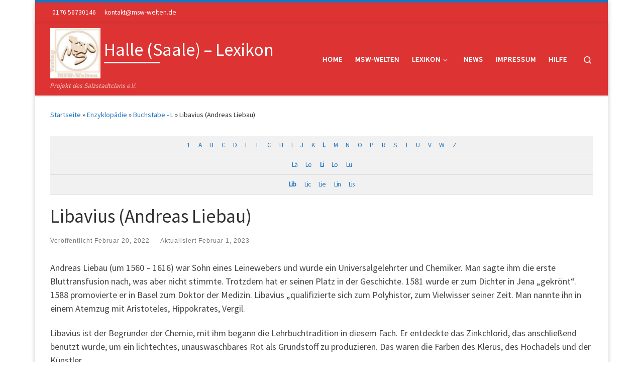

--- FILE ---
content_type: text/html; charset=UTF-8
request_url: http://hallelexikon.msw-welten.de/enzyklopaedie/libavius-andreas-liebau/
body_size: 129832
content:
<!DOCTYPE html>
<!--[if IE 7]>
<html class="ie ie7" lang="de" prefix="og: https://ogp.me/ns#">
<![endif]-->
<!--[if IE 8]>
<html class="ie ie8" lang="de" prefix="og: https://ogp.me/ns#">
<![endif]-->
<!--[if !(IE 7) | !(IE 8)  ]><!-->
<html lang="de" prefix="og: https://ogp.me/ns#" class="no-js">
<!--<![endif]-->
  <head>
  <meta charset="UTF-8" />
  <meta http-equiv="X-UA-Compatible" content="IE=EDGE" />
  <meta name="viewport" content="width=device-width, initial-scale=1.0" />
  <link rel="profile"  href="https://gmpg.org/xfn/11" />
  <link rel="pingback" href="http://hallelexikon.msw-welten.de/xmlrpc.php" />

<!-- MapPress Easy Google Maps Ausführung:2.92.1PRO (https://www.mappresspro.com) -->
<script>(function(html){html.className = html.className.replace(/\bno-js\b/,'js')})(document.documentElement);</script>

<!-- Suchmaschinen-Optimierung durch Rank Math PRO - https://rankmath.com/ -->
<title>Libavius (Andreas Liebau) - Halle (Saale) - Lexikon</title>
<meta name="description" content="Andreas Liebau (um 1560 - 1616) war Sohn eines Leinewebers und wurde ein Universalgelehrter und Chemiker. Man sagte ihm die erste Bluttransfusion nach, was"/>
<meta name="robots" content="follow, index, max-snippet:-1, max-video-preview:-1, max-image-preview:large"/>
<link rel="canonical" href="http://hallelexikon.msw-welten.de/enzyklopaedie/libavius-andreas-liebau/" />
<meta property="og:locale" content="de_DE" />
<meta property="og:type" content="article" />
<meta property="og:title" content="Libavius (Andreas Liebau) - Halle (Saale) - Lexikon" />
<meta property="og:description" content="Andreas Liebau (um 1560 - 1616) war Sohn eines Leinewebers und wurde ein Universalgelehrter und Chemiker. Man sagte ihm die erste Bluttransfusion nach, was" />
<meta property="og:url" content="http://hallelexikon.msw-welten.de/enzyklopaedie/libavius-andreas-liebau/" />
<meta property="og:site_name" content="Halle - Lexikon" />
<meta property="og:updated_time" content="2023-02-01T05:03:19+01:00" />
<meta property="og:image" content="http://hallelexikon.msw-welten.de/wp-content/uploads/2022/02/libavius.jpg" />
<meta property="og:image:width" content="800" />
<meta property="og:image:height" content="960" />
<meta property="og:image:alt" content="Libavius (Andreas Liebau)" />
<meta property="og:image:type" content="image/jpeg" />
<meta name="twitter:card" content="summary_large_image" />
<meta name="twitter:title" content="Libavius (Andreas Liebau) - Halle (Saale) - Lexikon" />
<meta name="twitter:description" content="Andreas Liebau (um 1560 - 1616) war Sohn eines Leinewebers und wurde ein Universalgelehrter und Chemiker. Man sagte ihm die erste Bluttransfusion nach, was" />
<meta name="twitter:image" content="http://hallelexikon.msw-welten.de/wp-content/uploads/2022/02/libavius.jpg" />
<!-- /Rank Math WordPress SEO Plugin -->

<link rel="alternate" type="application/rss+xml" title="Halle (Saale) - Lexikon &raquo; Feed" href="http://hallelexikon.msw-welten.de/feed/" />
<link rel="alternate" type="application/rss+xml" title="Halle (Saale) - Lexikon &raquo; Kommentar-Feed" href="http://hallelexikon.msw-welten.de/comments/feed/" />
<link rel="alternate" title="oEmbed (JSON)" type="application/json+oembed" href="http://hallelexikon.msw-welten.de/wp-json/oembed/1.0/embed?url=http%3A%2F%2Fhallelexikon.msw-welten.de%2Fenzyklopaedie%2Flibavius-andreas-liebau%2F" />
<link rel="alternate" title="oEmbed (XML)" type="text/xml+oembed" href="http://hallelexikon.msw-welten.de/wp-json/oembed/1.0/embed?url=http%3A%2F%2Fhallelexikon.msw-welten.de%2Fenzyklopaedie%2Flibavius-andreas-liebau%2F&#038;format=xml" />
<style id='wp-img-auto-sizes-contain-inline-css'>
img:is([sizes=auto i],[sizes^="auto," i]){contain-intrinsic-size:3000px 1500px}
/*# sourceURL=wp-img-auto-sizes-contain-inline-css */
</style>
<style id='wp-emoji-styles-inline-css'>

	img.wp-smiley, img.emoji {
		display: inline !important;
		border: none !important;
		box-shadow: none !important;
		height: 1em !important;
		width: 1em !important;
		margin: 0 0.07em !important;
		vertical-align: -0.1em !important;
		background: none !important;
		padding: 0 !important;
	}
/*# sourceURL=wp-emoji-styles-inline-css */
</style>
<link rel='stylesheet' id='wp-block-library-css' href='http://hallelexikon.msw-welten.de/wp-includes/css/dist/block-library/style.min.css?ver=6.9' media='all' />
<style id='wp-block-image-inline-css'>
.wp-block-image>a,.wp-block-image>figure>a{display:inline-block}.wp-block-image img{box-sizing:border-box;height:auto;max-width:100%;vertical-align:bottom}@media not (prefers-reduced-motion){.wp-block-image img.hide{visibility:hidden}.wp-block-image img.show{animation:show-content-image .4s}}.wp-block-image[style*=border-radius] img,.wp-block-image[style*=border-radius]>a{border-radius:inherit}.wp-block-image.has-custom-border img{box-sizing:border-box}.wp-block-image.aligncenter{text-align:center}.wp-block-image.alignfull>a,.wp-block-image.alignwide>a{width:100%}.wp-block-image.alignfull img,.wp-block-image.alignwide img{height:auto;width:100%}.wp-block-image .aligncenter,.wp-block-image .alignleft,.wp-block-image .alignright,.wp-block-image.aligncenter,.wp-block-image.alignleft,.wp-block-image.alignright{display:table}.wp-block-image .aligncenter>figcaption,.wp-block-image .alignleft>figcaption,.wp-block-image .alignright>figcaption,.wp-block-image.aligncenter>figcaption,.wp-block-image.alignleft>figcaption,.wp-block-image.alignright>figcaption{caption-side:bottom;display:table-caption}.wp-block-image .alignleft{float:left;margin:.5em 1em .5em 0}.wp-block-image .alignright{float:right;margin:.5em 0 .5em 1em}.wp-block-image .aligncenter{margin-left:auto;margin-right:auto}.wp-block-image :where(figcaption){margin-bottom:1em;margin-top:.5em}.wp-block-image.is-style-circle-mask img{border-radius:9999px}@supports ((-webkit-mask-image:none) or (mask-image:none)) or (-webkit-mask-image:none){.wp-block-image.is-style-circle-mask img{border-radius:0;-webkit-mask-image:url('data:image/svg+xml;utf8,<svg viewBox="0 0 100 100" xmlns="http://www.w3.org/2000/svg"><circle cx="50" cy="50" r="50"/></svg>');mask-image:url('data:image/svg+xml;utf8,<svg viewBox="0 0 100 100" xmlns="http://www.w3.org/2000/svg"><circle cx="50" cy="50" r="50"/></svg>');mask-mode:alpha;-webkit-mask-position:center;mask-position:center;-webkit-mask-repeat:no-repeat;mask-repeat:no-repeat;-webkit-mask-size:contain;mask-size:contain}}:root :where(.wp-block-image.is-style-rounded img,.wp-block-image .is-style-rounded img){border-radius:9999px}.wp-block-image figure{margin:0}.wp-lightbox-container{display:flex;flex-direction:column;position:relative}.wp-lightbox-container img{cursor:zoom-in}.wp-lightbox-container img:hover+button{opacity:1}.wp-lightbox-container button{align-items:center;backdrop-filter:blur(16px) saturate(180%);background-color:#5a5a5a40;border:none;border-radius:4px;cursor:zoom-in;display:flex;height:20px;justify-content:center;opacity:0;padding:0;position:absolute;right:16px;text-align:center;top:16px;width:20px;z-index:100}@media not (prefers-reduced-motion){.wp-lightbox-container button{transition:opacity .2s ease}}.wp-lightbox-container button:focus-visible{outline:3px auto #5a5a5a40;outline:3px auto -webkit-focus-ring-color;outline-offset:3px}.wp-lightbox-container button:hover{cursor:pointer;opacity:1}.wp-lightbox-container button:focus{opacity:1}.wp-lightbox-container button:focus,.wp-lightbox-container button:hover,.wp-lightbox-container button:not(:hover):not(:active):not(.has-background){background-color:#5a5a5a40;border:none}.wp-lightbox-overlay{box-sizing:border-box;cursor:zoom-out;height:100vh;left:0;overflow:hidden;position:fixed;top:0;visibility:hidden;width:100%;z-index:100000}.wp-lightbox-overlay .close-button{align-items:center;cursor:pointer;display:flex;justify-content:center;min-height:40px;min-width:40px;padding:0;position:absolute;right:calc(env(safe-area-inset-right) + 16px);top:calc(env(safe-area-inset-top) + 16px);z-index:5000000}.wp-lightbox-overlay .close-button:focus,.wp-lightbox-overlay .close-button:hover,.wp-lightbox-overlay .close-button:not(:hover):not(:active):not(.has-background){background:none;border:none}.wp-lightbox-overlay .lightbox-image-container{height:var(--wp--lightbox-container-height);left:50%;overflow:hidden;position:absolute;top:50%;transform:translate(-50%,-50%);transform-origin:top left;width:var(--wp--lightbox-container-width);z-index:9999999999}.wp-lightbox-overlay .wp-block-image{align-items:center;box-sizing:border-box;display:flex;height:100%;justify-content:center;margin:0;position:relative;transform-origin:0 0;width:100%;z-index:3000000}.wp-lightbox-overlay .wp-block-image img{height:var(--wp--lightbox-image-height);min-height:var(--wp--lightbox-image-height);min-width:var(--wp--lightbox-image-width);width:var(--wp--lightbox-image-width)}.wp-lightbox-overlay .wp-block-image figcaption{display:none}.wp-lightbox-overlay button{background:none;border:none}.wp-lightbox-overlay .scrim{background-color:#fff;height:100%;opacity:.9;position:absolute;width:100%;z-index:2000000}.wp-lightbox-overlay.active{visibility:visible}@media not (prefers-reduced-motion){.wp-lightbox-overlay.active{animation:turn-on-visibility .25s both}.wp-lightbox-overlay.active img{animation:turn-on-visibility .35s both}.wp-lightbox-overlay.show-closing-animation:not(.active){animation:turn-off-visibility .35s both}.wp-lightbox-overlay.show-closing-animation:not(.active) img{animation:turn-off-visibility .25s both}.wp-lightbox-overlay.zoom.active{animation:none;opacity:1;visibility:visible}.wp-lightbox-overlay.zoom.active .lightbox-image-container{animation:lightbox-zoom-in .4s}.wp-lightbox-overlay.zoom.active .lightbox-image-container img{animation:none}.wp-lightbox-overlay.zoom.active .scrim{animation:turn-on-visibility .4s forwards}.wp-lightbox-overlay.zoom.show-closing-animation:not(.active){animation:none}.wp-lightbox-overlay.zoom.show-closing-animation:not(.active) .lightbox-image-container{animation:lightbox-zoom-out .4s}.wp-lightbox-overlay.zoom.show-closing-animation:not(.active) .lightbox-image-container img{animation:none}.wp-lightbox-overlay.zoom.show-closing-animation:not(.active) .scrim{animation:turn-off-visibility .4s forwards}}@keyframes show-content-image{0%{visibility:hidden}99%{visibility:hidden}to{visibility:visible}}@keyframes turn-on-visibility{0%{opacity:0}to{opacity:1}}@keyframes turn-off-visibility{0%{opacity:1;visibility:visible}99%{opacity:0;visibility:visible}to{opacity:0;visibility:hidden}}@keyframes lightbox-zoom-in{0%{transform:translate(calc((-100vw + var(--wp--lightbox-scrollbar-width))/2 + var(--wp--lightbox-initial-left-position)),calc(-50vh + var(--wp--lightbox-initial-top-position))) scale(var(--wp--lightbox-scale))}to{transform:translate(-50%,-50%) scale(1)}}@keyframes lightbox-zoom-out{0%{transform:translate(-50%,-50%) scale(1);visibility:visible}99%{visibility:visible}to{transform:translate(calc((-100vw + var(--wp--lightbox-scrollbar-width))/2 + var(--wp--lightbox-initial-left-position)),calc(-50vh + var(--wp--lightbox-initial-top-position))) scale(var(--wp--lightbox-scale));visibility:hidden}}
/*# sourceURL=http://hallelexikon.msw-welten.de/wp-includes/blocks/image/style.min.css */
</style>
<style id='wp-block-list-inline-css'>
ol,ul{box-sizing:border-box}:root :where(.wp-block-list.has-background){padding:1.25em 2.375em}
/*# sourceURL=http://hallelexikon.msw-welten.de/wp-includes/blocks/list/style.min.css */
</style>
<style id='wp-block-paragraph-inline-css'>
.is-small-text{font-size:.875em}.is-regular-text{font-size:1em}.is-large-text{font-size:2.25em}.is-larger-text{font-size:3em}.has-drop-cap:not(:focus):first-letter{float:left;font-size:8.4em;font-style:normal;font-weight:100;line-height:.68;margin:.05em .1em 0 0;text-transform:uppercase}body.rtl .has-drop-cap:not(:focus):first-letter{float:none;margin-left:.1em}p.has-drop-cap.has-background{overflow:hidden}:root :where(p.has-background){padding:1.25em 2.375em}:where(p.has-text-color:not(.has-link-color)) a{color:inherit}p.has-text-align-left[style*="writing-mode:vertical-lr"],p.has-text-align-right[style*="writing-mode:vertical-rl"]{rotate:180deg}
/*# sourceURL=http://hallelexikon.msw-welten.de/wp-includes/blocks/paragraph/style.min.css */
</style>
<style id='global-styles-inline-css'>
:root{--wp--preset--aspect-ratio--square: 1;--wp--preset--aspect-ratio--4-3: 4/3;--wp--preset--aspect-ratio--3-4: 3/4;--wp--preset--aspect-ratio--3-2: 3/2;--wp--preset--aspect-ratio--2-3: 2/3;--wp--preset--aspect-ratio--16-9: 16/9;--wp--preset--aspect-ratio--9-16: 9/16;--wp--preset--color--black: #000000;--wp--preset--color--cyan-bluish-gray: #abb8c3;--wp--preset--color--white: #ffffff;--wp--preset--color--pale-pink: #f78da7;--wp--preset--color--vivid-red: #cf2e2e;--wp--preset--color--luminous-vivid-orange: #ff6900;--wp--preset--color--luminous-vivid-amber: #fcb900;--wp--preset--color--light-green-cyan: #7bdcb5;--wp--preset--color--vivid-green-cyan: #00d084;--wp--preset--color--pale-cyan-blue: #8ed1fc;--wp--preset--color--vivid-cyan-blue: #0693e3;--wp--preset--color--vivid-purple: #9b51e0;--wp--preset--gradient--vivid-cyan-blue-to-vivid-purple: linear-gradient(135deg,rgb(6,147,227) 0%,rgb(155,81,224) 100%);--wp--preset--gradient--light-green-cyan-to-vivid-green-cyan: linear-gradient(135deg,rgb(122,220,180) 0%,rgb(0,208,130) 100%);--wp--preset--gradient--luminous-vivid-amber-to-luminous-vivid-orange: linear-gradient(135deg,rgb(252,185,0) 0%,rgb(255,105,0) 100%);--wp--preset--gradient--luminous-vivid-orange-to-vivid-red: linear-gradient(135deg,rgb(255,105,0) 0%,rgb(207,46,46) 100%);--wp--preset--gradient--very-light-gray-to-cyan-bluish-gray: linear-gradient(135deg,rgb(238,238,238) 0%,rgb(169,184,195) 100%);--wp--preset--gradient--cool-to-warm-spectrum: linear-gradient(135deg,rgb(74,234,220) 0%,rgb(151,120,209) 20%,rgb(207,42,186) 40%,rgb(238,44,130) 60%,rgb(251,105,98) 80%,rgb(254,248,76) 100%);--wp--preset--gradient--blush-light-purple: linear-gradient(135deg,rgb(255,206,236) 0%,rgb(152,150,240) 100%);--wp--preset--gradient--blush-bordeaux: linear-gradient(135deg,rgb(254,205,165) 0%,rgb(254,45,45) 50%,rgb(107,0,62) 100%);--wp--preset--gradient--luminous-dusk: linear-gradient(135deg,rgb(255,203,112) 0%,rgb(199,81,192) 50%,rgb(65,88,208) 100%);--wp--preset--gradient--pale-ocean: linear-gradient(135deg,rgb(255,245,203) 0%,rgb(182,227,212) 50%,rgb(51,167,181) 100%);--wp--preset--gradient--electric-grass: linear-gradient(135deg,rgb(202,248,128) 0%,rgb(113,206,126) 100%);--wp--preset--gradient--midnight: linear-gradient(135deg,rgb(2,3,129) 0%,rgb(40,116,252) 100%);--wp--preset--font-size--small: 13px;--wp--preset--font-size--medium: 20px;--wp--preset--font-size--large: 36px;--wp--preset--font-size--x-large: 42px;--wp--preset--spacing--20: 0.44rem;--wp--preset--spacing--30: 0.67rem;--wp--preset--spacing--40: 1rem;--wp--preset--spacing--50: 1.5rem;--wp--preset--spacing--60: 2.25rem;--wp--preset--spacing--70: 3.38rem;--wp--preset--spacing--80: 5.06rem;--wp--preset--shadow--natural: 6px 6px 9px rgba(0, 0, 0, 0.2);--wp--preset--shadow--deep: 12px 12px 50px rgba(0, 0, 0, 0.4);--wp--preset--shadow--sharp: 6px 6px 0px rgba(0, 0, 0, 0.2);--wp--preset--shadow--outlined: 6px 6px 0px -3px rgb(255, 255, 255), 6px 6px rgb(0, 0, 0);--wp--preset--shadow--crisp: 6px 6px 0px rgb(0, 0, 0);}:where(.is-layout-flex){gap: 0.5em;}:where(.is-layout-grid){gap: 0.5em;}body .is-layout-flex{display: flex;}.is-layout-flex{flex-wrap: wrap;align-items: center;}.is-layout-flex > :is(*, div){margin: 0;}body .is-layout-grid{display: grid;}.is-layout-grid > :is(*, div){margin: 0;}:where(.wp-block-columns.is-layout-flex){gap: 2em;}:where(.wp-block-columns.is-layout-grid){gap: 2em;}:where(.wp-block-post-template.is-layout-flex){gap: 1.25em;}:where(.wp-block-post-template.is-layout-grid){gap: 1.25em;}.has-black-color{color: var(--wp--preset--color--black) !important;}.has-cyan-bluish-gray-color{color: var(--wp--preset--color--cyan-bluish-gray) !important;}.has-white-color{color: var(--wp--preset--color--white) !important;}.has-pale-pink-color{color: var(--wp--preset--color--pale-pink) !important;}.has-vivid-red-color{color: var(--wp--preset--color--vivid-red) !important;}.has-luminous-vivid-orange-color{color: var(--wp--preset--color--luminous-vivid-orange) !important;}.has-luminous-vivid-amber-color{color: var(--wp--preset--color--luminous-vivid-amber) !important;}.has-light-green-cyan-color{color: var(--wp--preset--color--light-green-cyan) !important;}.has-vivid-green-cyan-color{color: var(--wp--preset--color--vivid-green-cyan) !important;}.has-pale-cyan-blue-color{color: var(--wp--preset--color--pale-cyan-blue) !important;}.has-vivid-cyan-blue-color{color: var(--wp--preset--color--vivid-cyan-blue) !important;}.has-vivid-purple-color{color: var(--wp--preset--color--vivid-purple) !important;}.has-black-background-color{background-color: var(--wp--preset--color--black) !important;}.has-cyan-bluish-gray-background-color{background-color: var(--wp--preset--color--cyan-bluish-gray) !important;}.has-white-background-color{background-color: var(--wp--preset--color--white) !important;}.has-pale-pink-background-color{background-color: var(--wp--preset--color--pale-pink) !important;}.has-vivid-red-background-color{background-color: var(--wp--preset--color--vivid-red) !important;}.has-luminous-vivid-orange-background-color{background-color: var(--wp--preset--color--luminous-vivid-orange) !important;}.has-luminous-vivid-amber-background-color{background-color: var(--wp--preset--color--luminous-vivid-amber) !important;}.has-light-green-cyan-background-color{background-color: var(--wp--preset--color--light-green-cyan) !important;}.has-vivid-green-cyan-background-color{background-color: var(--wp--preset--color--vivid-green-cyan) !important;}.has-pale-cyan-blue-background-color{background-color: var(--wp--preset--color--pale-cyan-blue) !important;}.has-vivid-cyan-blue-background-color{background-color: var(--wp--preset--color--vivid-cyan-blue) !important;}.has-vivid-purple-background-color{background-color: var(--wp--preset--color--vivid-purple) !important;}.has-black-border-color{border-color: var(--wp--preset--color--black) !important;}.has-cyan-bluish-gray-border-color{border-color: var(--wp--preset--color--cyan-bluish-gray) !important;}.has-white-border-color{border-color: var(--wp--preset--color--white) !important;}.has-pale-pink-border-color{border-color: var(--wp--preset--color--pale-pink) !important;}.has-vivid-red-border-color{border-color: var(--wp--preset--color--vivid-red) !important;}.has-luminous-vivid-orange-border-color{border-color: var(--wp--preset--color--luminous-vivid-orange) !important;}.has-luminous-vivid-amber-border-color{border-color: var(--wp--preset--color--luminous-vivid-amber) !important;}.has-light-green-cyan-border-color{border-color: var(--wp--preset--color--light-green-cyan) !important;}.has-vivid-green-cyan-border-color{border-color: var(--wp--preset--color--vivid-green-cyan) !important;}.has-pale-cyan-blue-border-color{border-color: var(--wp--preset--color--pale-cyan-blue) !important;}.has-vivid-cyan-blue-border-color{border-color: var(--wp--preset--color--vivid-cyan-blue) !important;}.has-vivid-purple-border-color{border-color: var(--wp--preset--color--vivid-purple) !important;}.has-vivid-cyan-blue-to-vivid-purple-gradient-background{background: var(--wp--preset--gradient--vivid-cyan-blue-to-vivid-purple) !important;}.has-light-green-cyan-to-vivid-green-cyan-gradient-background{background: var(--wp--preset--gradient--light-green-cyan-to-vivid-green-cyan) !important;}.has-luminous-vivid-amber-to-luminous-vivid-orange-gradient-background{background: var(--wp--preset--gradient--luminous-vivid-amber-to-luminous-vivid-orange) !important;}.has-luminous-vivid-orange-to-vivid-red-gradient-background{background: var(--wp--preset--gradient--luminous-vivid-orange-to-vivid-red) !important;}.has-very-light-gray-to-cyan-bluish-gray-gradient-background{background: var(--wp--preset--gradient--very-light-gray-to-cyan-bluish-gray) !important;}.has-cool-to-warm-spectrum-gradient-background{background: var(--wp--preset--gradient--cool-to-warm-spectrum) !important;}.has-blush-light-purple-gradient-background{background: var(--wp--preset--gradient--blush-light-purple) !important;}.has-blush-bordeaux-gradient-background{background: var(--wp--preset--gradient--blush-bordeaux) !important;}.has-luminous-dusk-gradient-background{background: var(--wp--preset--gradient--luminous-dusk) !important;}.has-pale-ocean-gradient-background{background: var(--wp--preset--gradient--pale-ocean) !important;}.has-electric-grass-gradient-background{background: var(--wp--preset--gradient--electric-grass) !important;}.has-midnight-gradient-background{background: var(--wp--preset--gradient--midnight) !important;}.has-small-font-size{font-size: var(--wp--preset--font-size--small) !important;}.has-medium-font-size{font-size: var(--wp--preset--font-size--medium) !important;}.has-large-font-size{font-size: var(--wp--preset--font-size--large) !important;}.has-x-large-font-size{font-size: var(--wp--preset--font-size--x-large) !important;}
/*# sourceURL=global-styles-inline-css */
</style>

<style id='classic-theme-styles-inline-css'>
/*! This file is auto-generated */
.wp-block-button__link{color:#fff;background-color:#32373c;border-radius:9999px;box-shadow:none;text-decoration:none;padding:calc(.667em + 2px) calc(1.333em + 2px);font-size:1.125em}.wp-block-file__button{background:#32373c;color:#fff;text-decoration:none}
/*# sourceURL=/wp-includes/css/classic-themes.min.css */
</style>
<link rel='stylesheet' id='encyclopedia-css' href='http://hallelexikon.msw-welten.de/wp-content/plugins/encyclopedia-pro/assets/css/encyclopedia.css?ver=6.9' media='all' />
<link rel='stylesheet' id='encyclopedia-tooltips-css' href='http://hallelexikon.msw-welten.de/wp-content/plugins/encyclopedia-pro/assets/css/tooltips.css?ver=6.9' media='all' />
<link rel='stylesheet' id='mappress-leaflet-css' href='http://hallelexikon.msw-welten.de/wp-content/plugins/mappress-google-maps-for-wordpress/lib/leaflet/leaflet.css?ver=1.7.1' media='all' />
<link rel='stylesheet' id='mappress-css' href='http://hallelexikon.msw-welten.de/wp-content/plugins/mappress-google-maps-for-wordpress/css/mappress.css?ver=2.92.1PRO' media='all' />
<link rel='stylesheet' id='wikipedia-preview-link-style-css' href='http://hallelexikon.msw-welten.de/wp-content/plugins/wikipedia-preview/libs/wikipedia-preview-link.css?ver=1.17.0' media='all' />
<link rel='stylesheet' id='customizr-main-css' href='http://hallelexikon.msw-welten.de/wp-content/themes/customizr-pro/assets/front/css/style.min.css?ver=2.4.27' media='all' />
<style id='customizr-main-inline-css'>
::-moz-selection{background-color:#1e73be}::selection{background-color:#1e73be}a,.btn-skin:active,.btn-skin:focus,.btn-skin:hover,.btn-skin.inverted,.grid-container__classic .post-type__icon,.post-type__icon:hover .icn-format,.grid-container__classic .post-type__icon:hover .icn-format,[class*='grid-container__'] .entry-title a.czr-title:hover,input[type=checkbox]:checked::before{color:#1e73be}.czr-css-loader > div ,.btn-skin,.btn-skin:active,.btn-skin:focus,.btn-skin:hover,.btn-skin-h-dark,.btn-skin-h-dark.inverted:active,.btn-skin-h-dark.inverted:focus,.btn-skin-h-dark.inverted:hover{border-color:#1e73be}.tc-header.border-top{border-top-color:#1e73be}[class*='grid-container__'] .entry-title a:hover::after,.grid-container__classic .post-type__icon,.btn-skin,.btn-skin.inverted:active,.btn-skin.inverted:focus,.btn-skin.inverted:hover,.btn-skin-h-dark,.btn-skin-h-dark.inverted:active,.btn-skin-h-dark.inverted:focus,.btn-skin-h-dark.inverted:hover,.sidebar .widget-title::after,input[type=radio]:checked::before{background-color:#1e73be}.btn-skin-light:active,.btn-skin-light:focus,.btn-skin-light:hover,.btn-skin-light.inverted{color:#4799e2}input:not([type='submit']):not([type='button']):not([type='number']):not([type='checkbox']):not([type='radio']):focus,textarea:focus,.btn-skin-light,.btn-skin-light.inverted,.btn-skin-light:active,.btn-skin-light:focus,.btn-skin-light:hover,.btn-skin-light.inverted:active,.btn-skin-light.inverted:focus,.btn-skin-light.inverted:hover{border-color:#4799e2}.btn-skin-light,.btn-skin-light.inverted:active,.btn-skin-light.inverted:focus,.btn-skin-light.inverted:hover{background-color:#4799e2}.btn-skin-lightest:active,.btn-skin-lightest:focus,.btn-skin-lightest:hover,.btn-skin-lightest.inverted{color:#5da5e5}.btn-skin-lightest,.btn-skin-lightest.inverted,.btn-skin-lightest:active,.btn-skin-lightest:focus,.btn-skin-lightest:hover,.btn-skin-lightest.inverted:active,.btn-skin-lightest.inverted:focus,.btn-skin-lightest.inverted:hover{border-color:#5da5e5}.btn-skin-lightest,.btn-skin-lightest.inverted:active,.btn-skin-lightest.inverted:focus,.btn-skin-lightest.inverted:hover{background-color:#5da5e5}.pagination,a:hover,a:focus,a:active,.btn-skin-dark:active,.btn-skin-dark:focus,.btn-skin-dark:hover,.btn-skin-dark.inverted,.btn-skin-dark-oh:active,.btn-skin-dark-oh:focus,.btn-skin-dark-oh:hover,.post-info a:not(.btn):hover,.grid-container__classic .post-type__icon .icn-format,[class*='grid-container__'] .hover .entry-title a,.widget-area a:not(.btn):hover,a.czr-format-link:hover,.format-link.hover a.czr-format-link,button[type=submit]:hover,button[type=submit]:active,button[type=submit]:focus,input[type=submit]:hover,input[type=submit]:active,input[type=submit]:focus,.tabs .nav-link:hover,.tabs .nav-link.active,.tabs .nav-link.active:hover,.tabs .nav-link.active:focus{color:#165389}.grid-container__classic.tc-grid-border .grid__item,.btn-skin-dark,.btn-skin-dark.inverted,button[type=submit],input[type=submit],.btn-skin-dark:active,.btn-skin-dark:focus,.btn-skin-dark:hover,.btn-skin-dark.inverted:active,.btn-skin-dark.inverted:focus,.btn-skin-dark.inverted:hover,.btn-skin-h-dark:active,.btn-skin-h-dark:focus,.btn-skin-h-dark:hover,.btn-skin-h-dark.inverted,.btn-skin-h-dark.inverted,.btn-skin-h-dark.inverted,.btn-skin-dark-oh:active,.btn-skin-dark-oh:focus,.btn-skin-dark-oh:hover,.btn-skin-dark-oh.inverted:active,.btn-skin-dark-oh.inverted:focus,.btn-skin-dark-oh.inverted:hover,button[type=submit]:hover,button[type=submit]:active,button[type=submit]:focus,input[type=submit]:hover,input[type=submit]:active,input[type=submit]:focus{border-color:#165389}.btn-skin-dark,.btn-skin-dark.inverted:active,.btn-skin-dark.inverted:focus,.btn-skin-dark.inverted:hover,.btn-skin-h-dark:active,.btn-skin-h-dark:focus,.btn-skin-h-dark:hover,.btn-skin-h-dark.inverted,.btn-skin-h-dark.inverted,.btn-skin-h-dark.inverted,.btn-skin-dark-oh.inverted:active,.btn-skin-dark-oh.inverted:focus,.btn-skin-dark-oh.inverted:hover,.grid-container__classic .post-type__icon:hover,button[type=submit],input[type=submit],.czr-link-hover-underline .widgets-list-layout-links a:not(.btn)::before,.czr-link-hover-underline .widget_archive a:not(.btn)::before,.czr-link-hover-underline .widget_nav_menu a:not(.btn)::before,.czr-link-hover-underline .widget_rss ul a:not(.btn)::before,.czr-link-hover-underline .widget_recent_entries a:not(.btn)::before,.czr-link-hover-underline .widget_categories a:not(.btn)::before,.czr-link-hover-underline .widget_meta a:not(.btn)::before,.czr-link-hover-underline .widget_recent_comments a:not(.btn)::before,.czr-link-hover-underline .widget_pages a:not(.btn)::before,.czr-link-hover-underline .widget_calendar a:not(.btn)::before,[class*='grid-container__'] .hover .entry-title a::after,a.czr-format-link::before,.comment-author a::before,.comment-link::before,.tabs .nav-link.active::before{background-color:#165389}.btn-skin-dark-shaded:active,.btn-skin-dark-shaded:focus,.btn-skin-dark-shaded:hover,.btn-skin-dark-shaded.inverted{background-color:rgba(22,83,137,0.2)}.btn-skin-dark-shaded,.btn-skin-dark-shaded.inverted:active,.btn-skin-dark-shaded.inverted:focus,.btn-skin-dark-shaded.inverted:hover{background-color:rgba(22,83,137,0.8)}.tc-header,#tc-sn .tc-sn-inner,.czr-overlay,.add-menu-button,.tc-header .socials a,.tc-header .socials a:focus,.tc-header .socials a:active,.nav__utils,.nav__utils a,.nav__utils a:focus,.nav__utils a:active,.header-contact__info a,.header-contact__info a:focus,.header-contact__info a:active,.czr-overlay a:hover,.dropdown-menu,.tc-header .navbar-brand-sitename,[class*=nav__menu] .nav__link,[class*=nav__menu] .nav__link-wrapper .caret__dropdown-toggler,[class*=nav__menu] .dropdown-menu .nav__link,[class*=nav__menu] .dropdown-item .nav__link:hover,.tc-header form.czr-form label,.czr-overlay form.czr-form label,.tc-header .czr-form input:not([type='submit']):not([type='button']):not([type='number']):not([type='checkbox']):not([type='radio']),.tc-header .czr-form textarea,.tc-header .czr-form .form-control,.czr-overlay .czr-form input:not([type='submit']):not([type='button']):not([type='number']):not([type='checkbox']):not([type='radio']),.czr-overlay .czr-form textarea,.czr-overlay .czr-form .form-control,.tc-header h1,.tc-header h2,.tc-header h3,.tc-header h4,.tc-header h5,.tc-header h6{color:#ffffff}.tc-header .czr-form input:not([type='submit']):not([type='button']):not([type='number']):not([type='checkbox']):not([type='radio']),.tc-header .czr-form textarea,.tc-header .czr-form .form-control,.czr-overlay .czr-form input:not([type='submit']):not([type='button']):not([type='number']):not([type='checkbox']):not([type='radio']),.czr-overlay .czr-form textarea,.czr-overlay .czr-form .form-control{border-color:#ffffff}.ham__toggler-span-wrapper .line,[class*=nav__menu] .nav__title::before{background-color:#ffffff}.header-tagline,[class*=nav__menu] .nav__link:hover,[class*=nav__menu] .nav__link-wrapper .caret__dropdown-toggler:hover,[class*=nav__menu] .show:not(.dropdown-item) > .nav__link,[class*=nav__menu] .show:not(.dropdown-item) > .nav__link-wrapper .nav__link,.czr-highlight-contextual-menu-items [class*=nav__menu] li:not(.dropdown-item).current-active > .nav__link,.czr-highlight-contextual-menu-items [class*=nav__menu] li:not(.dropdown-item).current-active > .nav__link-wrapper .nav__link,.czr-highlight-contextual-menu-items [class*=nav__menu] .current-menu-item > .nav__link,.czr-highlight-contextual-menu-items [class*=nav__menu] .current-menu-item > .nav__link-wrapper .nav__link,[class*=nav__menu] .dropdown-item .nav__link,.czr-overlay a,.tc-header .socials a:hover,.nav__utils a:hover,.czr-highlight-contextual-menu-items .nav__utils a.current-active,.header-contact__info a:hover,.tc-header .czr-form .form-group.in-focus label,.czr-overlay .czr-form .form-group.in-focus label{color:rgba(255,255,255,0.7)}.nav__utils .ham-toggler-menu.czr-collapsed:hover .line{background-color:rgba(255,255,255,0.7)}.topbar-navbar__wrapper,.dropdown-item:not(:last-of-type){border-color:rgba(255,255,255,0.09)}.tc-header{border-bottom-color:rgba(255,255,255,0.09)}#tc-sn{outline-color:rgba(255,255,255,0.09)}.mobile-nav__container,.header-search__container,.mobile-nav__nav,.vertical-nav > li:not(:last-of-type){border-color:rgba(255,255,255,0.075)}.tc-header,#tc-sn .tc-sn-inner,.dropdown-menu,.dropdown-item:active,.dropdown-item:focus,.dropdown-item:hover{background-color:#dd3333}.sticky-transparent.is-sticky .mobile-sticky,.sticky-transparent.is-sticky .desktop-sticky,.sticky-transparent.is-sticky .mobile-nav__nav,.header-transparent:not(.is-sticky) .mobile-nav__nav,.header-transparent:not(.is-sticky) .dropdown-menu{background-color:rgba(221,51,51,0.9)}.czr-overlay{background-color:rgba(221,51,51,0.98)}.dropdown-item:before,.vertical-nav .caret__dropdown-toggler{background-color:rgba(34,204,204,0.045)}@media (min-width: 576px){ .czr-boxed-layout .container{ padding-right: 30px; padding-left:  30px; } }@media (min-width: 576px){ .czr-boxed-layout .container{ width: 570px } }@media (min-width: 768px){ .czr-boxed-layout .container{ width: 750px } }@media (min-width: 992px){ .czr-boxed-layout .container{ width: 990px } }@media (min-width: 1200px){ .czr-boxed-layout .container{ width: 1170px } }
.tc-header.border-top { border-top-width: 5px; border-top-style: solid }
#czr-push-footer { display: none; visibility: hidden; }
        .czr-sticky-footer #czr-push-footer.sticky-footer-enabled { display: block; }
        
/*# sourceURL=customizr-main-inline-css */
</style>
<link rel='stylesheet' id='customizr-ms-respond-css' href='http://hallelexikon.msw-welten.de/wp-content/themes/customizr-pro/assets/front/css/style-modular-scale.min.css?ver=2.4.27' media='all' />
<link rel='stylesheet' id='__EPYT__style-css' href='http://hallelexikon.msw-welten.de/wp-content/plugins/youtube-embed-plus/styles/ytprefs.min.css?ver=14.2.4' media='all' />
<style id='__EPYT__style-inline-css'>

                .epyt-gallery-thumb {
                        width: 33.333%;
                }
                
/*# sourceURL=__EPYT__style-inline-css */
</style>
<script id="nb-jquery" src="http://hallelexikon.msw-welten.de/wp-includes/js/jquery/jquery.min.js?ver=3.7.1" id="jquery-core-js"></script>
<script src="http://hallelexikon.msw-welten.de/wp-includes/js/jquery/jquery-migrate.min.js?ver=3.4.1" id="jquery-migrate-js"></script>
<script src="http://hallelexikon.msw-welten.de/wp-content/themes/customizr-pro/assets/front/js/libs/modernizr.min.js?ver=2.4.27" id="modernizr-js"></script>
<script src="http://hallelexikon.msw-welten.de/wp-includes/js/underscore.min.js?ver=1.13.7" id="underscore-js"></script>
<script id="tc-scripts-js-extra">
var CZRParams = {"assetsPath":"http://hallelexikon.msw-welten.de/wp-content/themes/customizr-pro/assets/front/","mainScriptUrl":"http://hallelexikon.msw-welten.de/wp-content/themes/customizr-pro/assets/front/js/tc-scripts.min.js?2.4.27","deferFontAwesome":"1","fontAwesomeUrl":"http://hallelexikon.msw-welten.de/wp-content/themes/customizr-pro/assets/shared/fonts/fa/css/fontawesome-all.min.css?2.4.27","_disabled":[],"centerSliderImg":"1","isLightBoxEnabled":"1","SmoothScroll":{"Enabled":true,"Options":{"touchpadSupport":false}},"isAnchorScrollEnabled":"","anchorSmoothScrollExclude":{"simple":["[class*=edd]",".carousel-control","[data-toggle=\"modal\"]","[data-toggle=\"dropdown\"]","[data-toggle=\"czr-dropdown\"]","[data-toggle=\"tooltip\"]","[data-toggle=\"popover\"]","[data-toggle=\"collapse\"]","[data-toggle=\"czr-collapse\"]","[data-toggle=\"tab\"]","[data-toggle=\"pill\"]","[data-toggle=\"czr-pill\"]","[class*=upme]","[class*=um-]"],"deep":{"classes":[],"ids":[]}},"timerOnScrollAllBrowsers":"1","centerAllImg":"1","HasComments":"","LoadModernizr":"1","stickyHeader":"","extLinksStyle":"","extLinksTargetExt":"","extLinksSkipSelectors":{"classes":["btn","button"],"ids":[]},"dropcapEnabled":"","dropcapWhere":{"post":"","page":""},"dropcapMinWords":"","dropcapSkipSelectors":{"tags":["IMG","IFRAME","H1","H2","H3","H4","H5","H6","BLOCKQUOTE","UL","OL"],"classes":["btn"],"id":[]},"imgSmartLoadEnabled":"","imgSmartLoadOpts":{"parentSelectors":["[class*=grid-container], .article-container",".__before_main_wrapper",".widget-front",".post-related-articles",".tc-singular-thumbnail-wrapper",".sek-module-inner"],"opts":{"excludeImg":[".tc-holder-img"]}},"imgSmartLoadsForSliders":"1","pluginCompats":[],"isWPMobile":"","menuStickyUserSettings":{"desktop":"stick_up","mobile":"stick_up"},"adminAjaxUrl":"http://hallelexikon.msw-welten.de/wp-admin/admin-ajax.php","ajaxUrl":"http://hallelexikon.msw-welten.de/?czrajax=1","frontNonce":{"id":"CZRFrontNonce","handle":"38e24b4ca5"},"isDevMode":"","isModernStyle":"1","i18n":{"Permanently dismiss":"Dauerhaft ausblenden"},"frontNotifications":{"welcome":{"enabled":false,"content":"","dismissAction":"dismiss_welcome_note_front"}},"preloadGfonts":"1","googleFonts":"Source+Sans+Pro","version":"2.4.27"};
//# sourceURL=tc-scripts-js-extra
</script>
<script src="http://hallelexikon.msw-welten.de/wp-content/themes/customizr-pro/assets/front/js/tc-scripts.min.js?ver=2.4.27" id="tc-scripts-js" defer></script>
<script id="__ytprefs__-js-extra">
var _EPYT_ = {"ajaxurl":"http://hallelexikon.msw-welten.de/wp-admin/admin-ajax.php","security":"f544cee98d","gallery_scrolloffset":"20","eppathtoscripts":"http://hallelexikon.msw-welten.de/wp-content/plugins/youtube-embed-plus/scripts/","eppath":"http://hallelexikon.msw-welten.de/wp-content/plugins/youtube-embed-plus/","epresponsiveselector":"[\"iframe.__youtube_prefs__\",\"iframe[src*='youtube.com']\",\"iframe[src*='youtube-nocookie.com']\",\"iframe[data-ep-src*='youtube.com']\",\"iframe[data-ep-src*='youtube-nocookie.com']\",\"iframe[data-ep-gallerysrc*='youtube.com']\"]","epdovol":"1","version":"14.2.4","evselector":"iframe.__youtube_prefs__[src], iframe[src*=\"youtube.com/embed/\"], iframe[src*=\"youtube-nocookie.com/embed/\"]","ajax_compat":"","maxres_facade":"eager","ytapi_load":"light","pause_others":"","stopMobileBuffer":"1","facade_mode":"1","not_live_on_channel":""};
//# sourceURL=__ytprefs__-js-extra
</script>
<script src="http://hallelexikon.msw-welten.de/wp-content/plugins/youtube-embed-plus/scripts/ytprefs.min.js?ver=14.2.4" id="__ytprefs__-js"></script>
<link rel="https://api.w.org/" href="http://hallelexikon.msw-welten.de/wp-json/" /><link rel="alternate" title="JSON" type="application/json" href="http://hallelexikon.msw-welten.de/wp-json/wp/v2/encyclopedia/1523" /><link rel="EditURI" type="application/rsd+xml" title="RSD" href="http://hallelexikon.msw-welten.de/xmlrpc.php?rsd" />
<meta name="generator" content="WordPress 6.9" />
<link rel='shortlink' href='http://hallelexikon.msw-welten.de/?p=1523' />
<!-- Analytics by WP Statistics - https://wp-statistics.com -->
              <link rel="preload" as="font" type="font/woff2" href="http://hallelexikon.msw-welten.de/wp-content/themes/customizr-pro/assets/shared/fonts/customizr/customizr.woff2?128396981" crossorigin="anonymous"/>
            <link rel="icon" href="http://hallelexikon.msw-welten.de/wp-content/uploads/2022/01/cropped-cropped-cropped-msw_welten_verlag-e1642667483561-1-32x32.jpg" sizes="32x32" />
<link rel="icon" href="http://hallelexikon.msw-welten.de/wp-content/uploads/2022/01/cropped-cropped-cropped-msw_welten_verlag-e1642667483561-1-192x192.jpg" sizes="192x192" />
<link rel="apple-touch-icon" href="http://hallelexikon.msw-welten.de/wp-content/uploads/2022/01/cropped-cropped-cropped-msw_welten_verlag-e1642667483561-1-180x180.jpg" />
<meta name="msapplication-TileImage" content="http://hallelexikon.msw-welten.de/wp-content/uploads/2022/01/cropped-cropped-cropped-msw_welten_verlag-e1642667483561-1-270x270.jpg" />
<link rel='stylesheet' id='gdpr-cookie-consent-css' href='http://hallelexikon.msw-welten.de/wp-content/plugins/gdpr-cookie-consent/public/css/gdpr-cookie-consent-public.min.css?ver=4.1.3' media='all' />
<link rel='stylesheet' id='gdpr-cookie-consent-custom-css' href='http://hallelexikon.msw-welten.de/wp-content/plugins/gdpr-cookie-consent/public/css/gdpr-cookie-consent-public-custom.min.css?ver=4.1.3' media='all' />
<link rel='stylesheet' id='gdpr-cookie-consent-public-variables-css' href='http://hallelexikon.msw-welten.de/wp-content/plugins/gdpr-cookie-consent/public/css/gdpr-cookie-consent-public-variables.min.css?ver=4.1.3' media='all' />
<link rel='stylesheet' id='gdpr-cookie-consent-frontend-css' href='http://hallelexikon.msw-welten.de/wp-content/plugins/gdpr-cookie-consent/public/css/gdpr-cookie-consent-frontend.min.css?ver=4.1.3' media='all' />
</head>

  <body class="nb-3-3-8 nb-pro-1-0-17 nimble-no-local-data-skp__post_encyclopedia_1523 nimble-no-group-site-tmpl-skp__all_encyclopedia wp-singular encyclopedia-template-default single single-encyclopedia postid-1523 wp-custom-logo wp-embed-responsive wp-theme-customizr-pro sek-hide-rc-badge czr-link-hover-underline header-skin-custom footer-skin-dark czr-no-sidebar tc-center-images czr-boxed-layout customizr-pro-2-4-27 czr-sticky-footer">
          <a class="screen-reader-text skip-link" href="#content">Zum Inhalt springen</a>
    
    
    <div id="tc-page-wrap" class="container czr-boxed">

      <header class="tpnav-header__header tc-header sl-logo_left sticky-brand-shrink-on sticky-transparent border-top czr-submenu-fade czr-submenu-move czr-highlight-contextual-menu-items" >
    <div class="topbar-navbar__wrapper " >
  <div class="container">
        <div class="row flex-row flex-lg-nowrap justify-content-start justify-content-lg-end align-items-center topbar-navbar__row">
      <div class="topbar-contact__info col col-auto">
    <ul class="czr-contact-info nav header-contact__info" >
  <li ><a class="ci-phone" href="tel:0176 56730146" title="0176 56730146"><i class="fas fa-phone"></i><span>0176 56730146</span></a></li> <li ><a class="ci-mail" href="mailto:kontakt@msw-welten.de" title="kontakt@msw-welten.de"><i class="fas fa-envelope"></i><span>kontakt@msw-welten.de</span></a></li></ul></div>                          <div class="topbar-nav__socials social-links col col-auto d-none d-lg-block">
          <ul class="socials " >
  <li ><a rel="nofollow noopener noreferrer" class="social-icon icon-facebook"  title="Folge uns auf Facebook" aria-label="Folge uns auf Facebook" href="https://www.facebook.com/MSWWelten"  target="_blank"  style="font-size:18px"><i class="fab fa-facebook"></i></a></li> <li ><a rel="nofollow noopener noreferrer" class="social-icon icon-youtube"  title="Folge uns auf Youtube" aria-label="Folge uns auf Youtube" href="https://www.youtube.com/channel/UCZlQKRC09rxxQX0ICncq2JA"  target="_blank"  style="font-size:18px"><i class="fab fa-youtube"></i></a></li></ul>
        </div>
                </div>
      </div>
</div>    <div class="primary-navbar__wrapper d-none d-lg-block has-horizontal-menu has-branding-aside desktop-sticky" >
  <div class="container">
    <div class="row align-items-center flex-row primary-navbar__row">
      <div class="branding__container col col-auto" >
  <div class="branding align-items-center flex-column ">
    <div class="branding-row d-flex flex-row align-items-center align-self-start">
      <div class="navbar-brand col-auto " >
  <a class="navbar-brand-sitelogo" href="http://hallelexikon.msw-welten.de/"  aria-label="Halle (Saale) &#8211; Lexikon | Projekt des Salzstadtclans e.V." >
    <img src="http://hallelexikon.msw-welten.de/wp-content/uploads/2022/01/cropped-cropped-cropped-cropped-msw_welten_verlag-e1642667483561-1.jpg" alt="Zurück zur Startseite" class="" width="512" height="510" style="max-width:250px;max-height:100px" data-no-retina>  </a>
</div>
          <div class="branding-aside col-auto flex-column d-flex">
          <span class="navbar-brand col-auto " >
    <a class="navbar-brand-sitename  czr-underline" href="http://hallelexikon.msw-welten.de/">
    <span>Halle (Saale) &#8211; Lexikon</span>
  </a>
</span>
          </div>
                </div>
    <span class="header-tagline " >
  Projekt des Salzstadtclans e.V.</span>

  </div>
</div>
      <div class="primary-nav__container justify-content-lg-around col col-lg-auto flex-lg-column" >
  <div class="primary-nav__wrapper flex-lg-row align-items-center justify-content-end">
              <nav class="primary-nav__nav col" id="primary-nav">
          <div class="nav__menu-wrapper primary-nav__menu-wrapper justify-content-end czr-open-on-hover" >
<ul id="main-menu" class="primary-nav__menu regular-nav nav__menu nav"><li id="menu-item-1150" class="menu-item menu-item-type-post_type menu-item-object-page menu-item-home menu-item-1150"><a href="http://hallelexikon.msw-welten.de/" class="nav__link"><span class="nav__title">Home</span></a></li>
<li id="menu-item-5602" class="menu-item menu-item-type-custom menu-item-object-custom menu-item-5602"><a href="https://www.msw-welten.de" class="nav__link"><span class="nav__title">MSW-Welten</span></a></li>
<li id="menu-item-4815" class="menu-item menu-item-type-custom menu-item-object-custom menu-item-has-children czr-dropdown menu-item-4815"><a data-toggle="czr-dropdown" aria-haspopup="true" aria-expanded="false" href="#" class="nav__link"><span class="nav__title">Lexikon</span><span class="caret__dropdown-toggler"><i class="icn-down-small"></i></span></a>
<ul class="dropdown-menu czr-dropdown-menu">
	<li id="menu-item-4816" class="menu-item menu-item-type-custom menu-item-object-custom dropdown-item menu-item-4816"><a href="https://hallelexikon.msw-welten.de/enzyklopaedie/" class="nav__link"><span class="nav__title">Halle-Lexikon</span></a></li>
	<li id="menu-item-4818" class="menu-item menu-item-type-custom menu-item-object-custom menu-item-has-children czr-dropdown-submenu dropdown-item menu-item-4818"><a data-toggle="czr-dropdown" aria-haspopup="true" aria-expanded="false" href="#" class="nav__link"><span class="nav__title">Schlagwortsuche</span><span class="caret__dropdown-toggler"><i class="icn-down-small"></i></span></a>
<ul class="dropdown-menu czr-dropdown-menu">
		<li id="menu-item-4819" class="menu-item menu-item-type-taxonomy menu-item-object-encyclopedia-tag dropdown-item menu-item-4819"><a href="http://hallelexikon.msw-welten.de/enzyklopaedie/schlagwort/begriffe/" class="nav__link"><span class="nav__title">Begriffe</span></a></li>
		<li id="menu-item-8415" class="menu-item menu-item-type-taxonomy menu-item-object-encyclopedia-tag dropdown-item menu-item-8415"><a href="http://hallelexikon.msw-welten.de/enzyklopaedie/schlagwort/bruecken/" class="nav__link"><span class="nav__title">Brücken</span></a></li>
		<li id="menu-item-8416" class="menu-item menu-item-type-taxonomy menu-item-object-encyclopedia-tag dropdown-item menu-item-8416"><a href="http://hallelexikon.msw-welten.de/enzyklopaedie/schlagwort/doelau/" class="nav__link"><span class="nav__title">Dölau</span></a></li>
		<li id="menu-item-4826" class="menu-item menu-item-type-taxonomy menu-item-object-encyclopedia-tag dropdown-item menu-item-4826"><a href="http://hallelexikon.msw-welten.de/enzyklopaedie/schlagwort/gaststaette/" class="nav__link"><span class="nav__title">Gaststätte</span></a></li>
		<li id="menu-item-4822" class="menu-item menu-item-type-taxonomy menu-item-object-encyclopedia-tag dropdown-item menu-item-4822"><a href="http://hallelexikon.msw-welten.de/enzyklopaedie/schlagwort/gebaeude/" class="nav__link"><span class="nav__title">Gebäude</span></a></li>
		<li id="menu-item-8121" class="menu-item menu-item-type-taxonomy menu-item-object-encyclopedia-tag dropdown-item menu-item-8121"><a href="http://hallelexikon.msw-welten.de/enzyklopaedie/schlagwort/gedichte/" class="nav__link"><span class="nav__title">Gedichte</span></a></li>
		<li id="menu-item-8404" class="menu-item menu-item-type-taxonomy menu-item-object-encyclopedia-tag dropdown-item menu-item-8404"><a href="http://hallelexikon.msw-welten.de/enzyklopaedie/schlagwort/halle-neustadt/" class="nav__link"><span class="nav__title">Halle-Neustadt</span></a></li>
		<li id="menu-item-4824" class="menu-item menu-item-type-taxonomy menu-item-object-encyclopedia-tag dropdown-item menu-item-4824"><a href="http://hallelexikon.msw-welten.de/enzyklopaedie/schlagwort/kapelle/" class="nav__link"><span class="nav__title">Kapellen</span></a></li>
		<li id="menu-item-4825" class="menu-item menu-item-type-taxonomy menu-item-object-encyclopedia-tag dropdown-item menu-item-4825"><a href="http://hallelexikon.msw-welten.de/enzyklopaedie/schlagwort/kirche/" class="nav__link"><span class="nav__title">Kirchen</span></a></li>
		<li id="menu-item-8405" class="menu-item menu-item-type-taxonomy menu-item-object-encyclopedia-tag dropdown-item menu-item-8405"><a href="http://hallelexikon.msw-welten.de/enzyklopaedie/schlagwort/kunst/" class="nav__link"><span class="nav__title">Kunst</span></a></li>
		<li id="menu-item-8417" class="menu-item menu-item-type-taxonomy menu-item-object-encyclopedia-tag dropdown-item menu-item-8417"><a href="http://hallelexikon.msw-welten.de/enzyklopaedie/schlagwort/lettin/" class="nav__link"><span class="nav__title">Lettin</span></a></li>
		<li id="menu-item-8418" class="menu-item menu-item-type-taxonomy menu-item-object-encyclopedia-tag dropdown-item menu-item-8418"><a href="http://hallelexikon.msw-welten.de/enzyklopaedie/schlagwort/nietleben/" class="nav__link"><span class="nav__title">Nietleben</span></a></li>
		<li id="menu-item-4820" class="menu-item menu-item-type-taxonomy menu-item-object-encyclopedia-tag dropdown-item menu-item-4820"><a href="http://hallelexikon.msw-welten.de/enzyklopaedie/schlagwort/orte/" class="nav__link"><span class="nav__title">Orte</span></a></li>
		<li id="menu-item-4823" class="menu-item menu-item-type-taxonomy menu-item-object-encyclopedia-tag dropdown-item menu-item-4823"><a href="http://hallelexikon.msw-welten.de/enzyklopaedie/schlagwort/personen/" class="nav__link"><span class="nav__title">Personen</span></a></li>
		<li id="menu-item-8122" class="menu-item menu-item-type-taxonomy menu-item-object-encyclopedia-tag dropdown-item menu-item-8122"><a href="http://hallelexikon.msw-welten.de/enzyklopaedie/schlagwort/sonstiges/" class="nav__link"><span class="nav__title">Sonstiges</span></a></li>
		<li id="menu-item-4821" class="menu-item menu-item-type-taxonomy menu-item-object-encyclopedia-tag dropdown-item menu-item-4821"><a href="http://hallelexikon.msw-welten.de/enzyklopaedie/schlagwort/strasse/" class="nav__link"><span class="nav__title">Straßen</span></a></li>
		<li id="menu-item-4827" class="menu-item menu-item-type-taxonomy menu-item-object-encyclopedia-tag dropdown-item menu-item-4827"><a href="http://hallelexikon.msw-welten.de/enzyklopaedie/schlagwort/verein/" class="nav__link"><span class="nav__title">Vereine</span></a></li>
		<li id="menu-item-8123" class="menu-item menu-item-type-taxonomy menu-item-object-encyclopedia-tag dropdown-item menu-item-8123"><a href="http://hallelexikon.msw-welten.de/enzyklopaedie/schlagwort/villa/" class="nav__link"><span class="nav__title">Villen</span></a></li>
		<li id="menu-item-4828" class="menu-item menu-item-type-taxonomy menu-item-object-encyclopedia-tag dropdown-item menu-item-4828"><a href="http://hallelexikon.msw-welten.de/enzyklopaedie/schlagwort/zeittafeln/" class="nav__link"><span class="nav__title">Zeittafeln</span></a></li>
</ul>
</li>
	<li id="menu-item-9211" class="menu-item menu-item-type-post_type menu-item-object-page dropdown-item menu-item-9211"><a href="http://hallelexikon.msw-welten.de/literaturverzeichnis/" class="nav__link"><span class="nav__title">Literaturverzeichnis</span></a></li>
	<li id="menu-item-5483" class="menu-item menu-item-type-custom menu-item-object-custom dropdown-item menu-item-5483"><a href="https://umap.openstreetmap.fr/de/map/das-kleine-lexikon-halle-saale_586100#18/51.48583/11.96740" class="nav__link"><span class="nav__title">Halle &#8211; Map</span></a></li>
</ul>
</li>
<li id="menu-item-10175" class="menu-item menu-item-type-post_type menu-item-object-page current_page_parent menu-item-10175"><a href="http://hallelexikon.msw-welten.de/news/" class="nav__link"><span class="nav__title">News</span></a></li>
<li id="menu-item-846" class="menu-item menu-item-type-post_type menu-item-object-page menu-item-846"><a href="http://hallelexikon.msw-welten.de/impressum/" class="nav__link"><span class="nav__title">Impressum</span></a></li>
<li id="menu-item-1775" class="menu-item menu-item-type-post_type menu-item-object-page menu-item-1775"><a href="http://hallelexikon.msw-welten.de/hilfe/" class="nav__link"><span class="nav__title">Hilfe</span></a></li>
</ul></div>        </nav>
    <div class="primary-nav__utils nav__utils col-auto" >
    <ul class="nav utils flex-row flex-nowrap regular-nav">
      <li class="nav__search " >
  <a href="#" class="search-toggle_btn icn-search czr-overlay-toggle_btn"  aria-expanded="false"><span class="sr-only">Search</span></a>
        <div class="czr-search-expand">
      <div class="czr-search-expand-inner"><div class="search-form__container " >
  <form action="http://hallelexikon.msw-welten.de/" method="get" class="czr-form search-form">
    <div class="form-group czr-focus">
            <label for="s-697d579644fe1" id="lsearch-697d579644fe1">
        <span class="screen-reader-text">Suche</span>
        <input id="s-697d579644fe1" class="form-control czr-search-field" name="s" type="search" value="" aria-describedby="lsearch-697d579644fe1" placeholder="Suche &hellip;">
      </label>
      <button type="submit" class="button"><i class="icn-search"></i><span class="screen-reader-text">Suche &hellip;</span></button>
    </div>
  </form>
</div></div>
    </div>
    </li>
    </ul>
</div>  </div>
</div>
    </div>
  </div>
</div>    <div class="mobile-navbar__wrapper d-lg-none mobile-sticky" >
    <div class="branding__container justify-content-between align-items-center container" >
  <div class="branding flex-column">
    <div class="branding-row d-flex align-self-start flex-row align-items-center">
      <div class="navbar-brand col-auto " >
  <a class="navbar-brand-sitelogo" href="http://hallelexikon.msw-welten.de/"  aria-label="Halle (Saale) &#8211; Lexikon | Projekt des Salzstadtclans e.V." >
    <img src="http://hallelexikon.msw-welten.de/wp-content/uploads/2022/01/cropped-cropped-cropped-cropped-msw_welten_verlag-e1642667483561-1.jpg" alt="Zurück zur Startseite" class="" width="512" height="510" style="max-width:250px;max-height:100px" data-no-retina>  </a>
</div>
            <div class="branding-aside col-auto">
              <span class="navbar-brand col-auto " >
    <a class="navbar-brand-sitename  czr-underline" href="http://hallelexikon.msw-welten.de/">
    <span>Halle (Saale) &#8211; Lexikon</span>
  </a>
</span>
            </div>
            </div>
    <span class="header-tagline col col-auto" >
  Projekt des Salzstadtclans e.V.</span>

  </div>
  <div class="mobile-utils__wrapper nav__utils regular-nav">
    <ul class="nav utils row flex-row flex-nowrap">
      <li class="nav__search " >
  <a href="#" class="search-toggle_btn icn-search czr-dropdown" data-aria-haspopup="true" aria-expanded="false"><span class="sr-only">Search</span></a>
        <div class="czr-search-expand">
      <div class="czr-search-expand-inner"><div class="search-form__container " >
  <form action="http://hallelexikon.msw-welten.de/" method="get" class="czr-form search-form">
    <div class="form-group czr-focus">
            <label for="s-697d57964611f" id="lsearch-697d57964611f">
        <span class="screen-reader-text">Suche</span>
        <input id="s-697d57964611f" class="form-control czr-search-field" name="s" type="search" value="" aria-describedby="lsearch-697d57964611f" placeholder="Suche &hellip;">
      </label>
      <button type="submit" class="button"><i class="icn-search"></i><span class="screen-reader-text">Suche &hellip;</span></button>
    </div>
  </form>
</div></div>
    </div>
        <ul class="dropdown-menu czr-dropdown-menu">
      <li class="header-search__container container">
  <div class="search-form__container " >
  <form action="http://hallelexikon.msw-welten.de/" method="get" class="czr-form search-form">
    <div class="form-group czr-focus">
            <label for="s-697d57964656c" id="lsearch-697d57964656c">
        <span class="screen-reader-text">Suche</span>
        <input id="s-697d57964656c" class="form-control czr-search-field" name="s" type="search" value="" aria-describedby="lsearch-697d57964656c" placeholder="Suche &hellip;">
      </label>
      <button type="submit" class="button"><i class="icn-search"></i><span class="screen-reader-text">Suche &hellip;</span></button>
    </div>
  </form>
</div></li>    </ul>
  </li>
<li class="hamburger-toggler__container " >
  <button class="ham-toggler-menu czr-collapsed" data-toggle="czr-collapse" data-target="#mobile-nav"><span class="ham__toggler-span-wrapper"><span class="line line-1"></span><span class="line line-2"></span><span class="line line-3"></span></span><span class="screen-reader-text">Menü</span></button>
</li>
    </ul>
  </div>
</div>
<div class="mobile-nav__container " >
   <nav class="mobile-nav__nav flex-column czr-collapse" id="mobile-nav">
      <div class="mobile-nav__inner container">
      <div class="nav__menu-wrapper mobile-nav__menu-wrapper czr-open-on-click" >
<ul id="mobile-nav-menu" class="mobile-nav__menu vertical-nav nav__menu flex-column nav"><li class="menu-item menu-item-type-post_type menu-item-object-page menu-item-home menu-item-1150"><a href="http://hallelexikon.msw-welten.de/" class="nav__link"><span class="nav__title">Home</span></a></li>
<li class="menu-item menu-item-type-custom menu-item-object-custom menu-item-5602"><a href="https://www.msw-welten.de" class="nav__link"><span class="nav__title">MSW-Welten</span></a></li>
<li class="menu-item menu-item-type-custom menu-item-object-custom menu-item-has-children czr-dropdown menu-item-4815"><span class="display-flex nav__link-wrapper align-items-start"><a href="#" class="nav__link"><span class="nav__title">Lexikon</span></a><button data-toggle="czr-dropdown" aria-haspopup="true" aria-expanded="false" class="caret__dropdown-toggler czr-btn-link"><i class="icn-down-small"></i></button></span>
<ul class="dropdown-menu czr-dropdown-menu">
	<li class="menu-item menu-item-type-custom menu-item-object-custom dropdown-item menu-item-4816"><a href="https://hallelexikon.msw-welten.de/enzyklopaedie/" class="nav__link"><span class="nav__title">Halle-Lexikon</span></a></li>
	<li class="menu-item menu-item-type-custom menu-item-object-custom menu-item-has-children czr-dropdown-submenu dropdown-item menu-item-4818"><span class="display-flex nav__link-wrapper align-items-start"><a href="#" class="nav__link"><span class="nav__title">Schlagwortsuche</span></a><button data-toggle="czr-dropdown" aria-haspopup="true" aria-expanded="false" class="caret__dropdown-toggler czr-btn-link"><i class="icn-down-small"></i></button></span>
<ul class="dropdown-menu czr-dropdown-menu">
		<li class="menu-item menu-item-type-taxonomy menu-item-object-encyclopedia-tag dropdown-item menu-item-4819"><a href="http://hallelexikon.msw-welten.de/enzyklopaedie/schlagwort/begriffe/" class="nav__link"><span class="nav__title">Begriffe</span></a></li>
		<li class="menu-item menu-item-type-taxonomy menu-item-object-encyclopedia-tag dropdown-item menu-item-8415"><a href="http://hallelexikon.msw-welten.de/enzyklopaedie/schlagwort/bruecken/" class="nav__link"><span class="nav__title">Brücken</span></a></li>
		<li class="menu-item menu-item-type-taxonomy menu-item-object-encyclopedia-tag dropdown-item menu-item-8416"><a href="http://hallelexikon.msw-welten.de/enzyklopaedie/schlagwort/doelau/" class="nav__link"><span class="nav__title">Dölau</span></a></li>
		<li class="menu-item menu-item-type-taxonomy menu-item-object-encyclopedia-tag dropdown-item menu-item-4826"><a href="http://hallelexikon.msw-welten.de/enzyklopaedie/schlagwort/gaststaette/" class="nav__link"><span class="nav__title">Gaststätte</span></a></li>
		<li class="menu-item menu-item-type-taxonomy menu-item-object-encyclopedia-tag dropdown-item menu-item-4822"><a href="http://hallelexikon.msw-welten.de/enzyklopaedie/schlagwort/gebaeude/" class="nav__link"><span class="nav__title">Gebäude</span></a></li>
		<li class="menu-item menu-item-type-taxonomy menu-item-object-encyclopedia-tag dropdown-item menu-item-8121"><a href="http://hallelexikon.msw-welten.de/enzyklopaedie/schlagwort/gedichte/" class="nav__link"><span class="nav__title">Gedichte</span></a></li>
		<li class="menu-item menu-item-type-taxonomy menu-item-object-encyclopedia-tag dropdown-item menu-item-8404"><a href="http://hallelexikon.msw-welten.de/enzyklopaedie/schlagwort/halle-neustadt/" class="nav__link"><span class="nav__title">Halle-Neustadt</span></a></li>
		<li class="menu-item menu-item-type-taxonomy menu-item-object-encyclopedia-tag dropdown-item menu-item-4824"><a href="http://hallelexikon.msw-welten.de/enzyklopaedie/schlagwort/kapelle/" class="nav__link"><span class="nav__title">Kapellen</span></a></li>
		<li class="menu-item menu-item-type-taxonomy menu-item-object-encyclopedia-tag dropdown-item menu-item-4825"><a href="http://hallelexikon.msw-welten.de/enzyklopaedie/schlagwort/kirche/" class="nav__link"><span class="nav__title">Kirchen</span></a></li>
		<li class="menu-item menu-item-type-taxonomy menu-item-object-encyclopedia-tag dropdown-item menu-item-8405"><a href="http://hallelexikon.msw-welten.de/enzyklopaedie/schlagwort/kunst/" class="nav__link"><span class="nav__title">Kunst</span></a></li>
		<li class="menu-item menu-item-type-taxonomy menu-item-object-encyclopedia-tag dropdown-item menu-item-8417"><a href="http://hallelexikon.msw-welten.de/enzyklopaedie/schlagwort/lettin/" class="nav__link"><span class="nav__title">Lettin</span></a></li>
		<li class="menu-item menu-item-type-taxonomy menu-item-object-encyclopedia-tag dropdown-item menu-item-8418"><a href="http://hallelexikon.msw-welten.de/enzyklopaedie/schlagwort/nietleben/" class="nav__link"><span class="nav__title">Nietleben</span></a></li>
		<li class="menu-item menu-item-type-taxonomy menu-item-object-encyclopedia-tag dropdown-item menu-item-4820"><a href="http://hallelexikon.msw-welten.de/enzyklopaedie/schlagwort/orte/" class="nav__link"><span class="nav__title">Orte</span></a></li>
		<li class="menu-item menu-item-type-taxonomy menu-item-object-encyclopedia-tag dropdown-item menu-item-4823"><a href="http://hallelexikon.msw-welten.de/enzyklopaedie/schlagwort/personen/" class="nav__link"><span class="nav__title">Personen</span></a></li>
		<li class="menu-item menu-item-type-taxonomy menu-item-object-encyclopedia-tag dropdown-item menu-item-8122"><a href="http://hallelexikon.msw-welten.de/enzyklopaedie/schlagwort/sonstiges/" class="nav__link"><span class="nav__title">Sonstiges</span></a></li>
		<li class="menu-item menu-item-type-taxonomy menu-item-object-encyclopedia-tag dropdown-item menu-item-4821"><a href="http://hallelexikon.msw-welten.de/enzyklopaedie/schlagwort/strasse/" class="nav__link"><span class="nav__title">Straßen</span></a></li>
		<li class="menu-item menu-item-type-taxonomy menu-item-object-encyclopedia-tag dropdown-item menu-item-4827"><a href="http://hallelexikon.msw-welten.de/enzyklopaedie/schlagwort/verein/" class="nav__link"><span class="nav__title">Vereine</span></a></li>
		<li class="menu-item menu-item-type-taxonomy menu-item-object-encyclopedia-tag dropdown-item menu-item-8123"><a href="http://hallelexikon.msw-welten.de/enzyklopaedie/schlagwort/villa/" class="nav__link"><span class="nav__title">Villen</span></a></li>
		<li class="menu-item menu-item-type-taxonomy menu-item-object-encyclopedia-tag dropdown-item menu-item-4828"><a href="http://hallelexikon.msw-welten.de/enzyklopaedie/schlagwort/zeittafeln/" class="nav__link"><span class="nav__title">Zeittafeln</span></a></li>
</ul>
</li>
	<li class="menu-item menu-item-type-post_type menu-item-object-page dropdown-item menu-item-9211"><a href="http://hallelexikon.msw-welten.de/literaturverzeichnis/" class="nav__link"><span class="nav__title">Literaturverzeichnis</span></a></li>
	<li class="menu-item menu-item-type-custom menu-item-object-custom dropdown-item menu-item-5483"><a href="https://umap.openstreetmap.fr/de/map/das-kleine-lexikon-halle-saale_586100#18/51.48583/11.96740" class="nav__link"><span class="nav__title">Halle &#8211; Map</span></a></li>
</ul>
</li>
<li class="menu-item menu-item-type-post_type menu-item-object-page current_page_parent menu-item-10175"><a href="http://hallelexikon.msw-welten.de/news/" class="nav__link"><span class="nav__title">News</span></a></li>
<li class="menu-item menu-item-type-post_type menu-item-object-page menu-item-846"><a href="http://hallelexikon.msw-welten.de/impressum/" class="nav__link"><span class="nav__title">Impressum</span></a></li>
<li class="menu-item menu-item-type-post_type menu-item-object-page menu-item-1775"><a href="http://hallelexikon.msw-welten.de/hilfe/" class="nav__link"><span class="nav__title">Hilfe</span></a></li>
</ul></div>      </div>
  </nav>
</div></div></header>


  
    <div id="main-wrapper" class="section">

                      

          <div class="czr-hot-crumble container page-breadcrumbs" role="navigation" >
  <div class="row">
        <nav class="breadcrumbs col-12"><span class="trail-begin"><a href="http://hallelexikon.msw-welten.de" title="Halle (Saale) - Lexikon" rel="home" class="trail-begin">Startseite</a></span> <span class="sep">&raquo;</span> <a href="http://hallelexikon.msw-welten.de/enzyklopaedie/" title="Enzyklopädie">Enzyklopädie</a> <span class="sep">&raquo;</span> <a href="http://hallelexikon.msw-welten.de/enzyklopaedie/kategorie/buchstabe-l/" title="Buchstabe - L">Buchstabe - L</a> <span class="sep">&raquo;</span> <span class="trail-end">Libavius (Andreas Liebau)</span></nav>  </div>
</div>
          <div class="container" role="main">

            
            <div class="flex-row row column-content-wrapper">

                
                <div id="content" class="col-12 article-container">

                  <div class="encyclopedia-prefix-filters ">
            <div class="filter-level level-1">
                            <span class="filter  ">
                                            <a href="http://hallelexikon.msw-welten.de/enzyklopaedie/prefix:1/" class="filter-link">1</a>
                                    </span>
                            <span class="filter  ">
                                            <a href="http://hallelexikon.msw-welten.de/enzyklopaedie/prefix:a/" class="filter-link">A</a>
                                    </span>
                            <span class="filter  ">
                                            <a href="http://hallelexikon.msw-welten.de/enzyklopaedie/prefix:b/" class="filter-link">B</a>
                                    </span>
                            <span class="filter  ">
                                            <a href="http://hallelexikon.msw-welten.de/enzyklopaedie/prefix:c/" class="filter-link">C</a>
                                    </span>
                            <span class="filter  ">
                                            <a href="http://hallelexikon.msw-welten.de/enzyklopaedie/prefix:d/" class="filter-link">D</a>
                                    </span>
                            <span class="filter  ">
                                            <a href="http://hallelexikon.msw-welten.de/enzyklopaedie/prefix:e/" class="filter-link">E</a>
                                    </span>
                            <span class="filter  ">
                                            <a href="http://hallelexikon.msw-welten.de/enzyklopaedie/prefix:f/" class="filter-link">F</a>
                                    </span>
                            <span class="filter  ">
                                            <a href="http://hallelexikon.msw-welten.de/enzyklopaedie/prefix:g/" class="filter-link">G</a>
                                    </span>
                            <span class="filter  ">
                                            <a href="http://hallelexikon.msw-welten.de/enzyklopaedie/prefix:h/" class="filter-link">H</a>
                                    </span>
                            <span class="filter  ">
                                            <a href="http://hallelexikon.msw-welten.de/enzyklopaedie/prefix:i/" class="filter-link">I</a>
                                    </span>
                            <span class="filter  ">
                                            <a href="http://hallelexikon.msw-welten.de/enzyklopaedie/prefix:j/" class="filter-link">J</a>
                                    </span>
                            <span class="filter  ">
                                            <a href="http://hallelexikon.msw-welten.de/enzyklopaedie/prefix:k/" class="filter-link">K</a>
                                    </span>
                            <span class="filter current-filter  ">
                                            <a href="http://hallelexikon.msw-welten.de/enzyklopaedie/prefix:l/" class="filter-link">L</a>
                                    </span>
                            <span class="filter  ">
                                            <a href="http://hallelexikon.msw-welten.de/enzyklopaedie/prefix:m/" class="filter-link">M</a>
                                    </span>
                            <span class="filter  ">
                                            <a href="http://hallelexikon.msw-welten.de/enzyklopaedie/prefix:n/" class="filter-link">N</a>
                                    </span>
                            <span class="filter  ">
                                            <a href="http://hallelexikon.msw-welten.de/enzyklopaedie/prefix:o/" class="filter-link">O</a>
                                    </span>
                            <span class="filter  ">
                                            <a href="http://hallelexikon.msw-welten.de/enzyklopaedie/prefix:p/" class="filter-link">P</a>
                                    </span>
                            <span class="filter  ">
                                            <a href="http://hallelexikon.msw-welten.de/enzyklopaedie/prefix:r/" class="filter-link">R</a>
                                    </span>
                            <span class="filter  ">
                                            <a href="http://hallelexikon.msw-welten.de/enzyklopaedie/prefix:s/" class="filter-link">S</a>
                                    </span>
                            <span class="filter  ">
                                            <a href="http://hallelexikon.msw-welten.de/enzyklopaedie/prefix:t/" class="filter-link">T</a>
                                    </span>
                            <span class="filter  ">
                                            <a href="http://hallelexikon.msw-welten.de/enzyklopaedie/prefix:u/" class="filter-link">U</a>
                                    </span>
                            <span class="filter  ">
                                            <a href="http://hallelexikon.msw-welten.de/enzyklopaedie/prefix:v/" class="filter-link">V</a>
                                    </span>
                            <span class="filter  ">
                                            <a href="http://hallelexikon.msw-welten.de/enzyklopaedie/prefix:w/" class="filter-link">W</a>
                                    </span>
                            <span class="filter  ">
                                            <a href="http://hallelexikon.msw-welten.de/enzyklopaedie/prefix:z/" class="filter-link">Z</a>
                                    </span>
                    </div>
            <div class="filter-level level-2">
                            <span class="filter  ">
                                            <a href="http://hallelexikon.msw-welten.de/enzyklopaedie/prefix:l%C3%A4/" class="filter-link">L&auml;</a>
                                    </span>
                            <span class="filter  ">
                                            <a href="http://hallelexikon.msw-welten.de/enzyklopaedie/prefix:le/" class="filter-link">Le</a>
                                    </span>
                            <span class="filter current-filter  ">
                                            <a href="http://hallelexikon.msw-welten.de/enzyklopaedie/prefix:li/" class="filter-link">Li</a>
                                    </span>
                            <span class="filter  ">
                                            <a href="http://hallelexikon.msw-welten.de/enzyklopaedie/prefix:lo/" class="filter-link">Lo</a>
                                    </span>
                            <span class="filter  ">
                                            <a href="http://hallelexikon.msw-welten.de/enzyklopaedie/prefix:lu/" class="filter-link">Lu</a>
                                    </span>
                    </div>
            <div class="filter-level level-3">
                            <span class="filter current-filter  ">
                                            <a href="http://hallelexikon.msw-welten.de/enzyklopaedie/prefix:lib/" class="filter-link">Lib</a>
                                    </span>
                            <span class="filter  ">
                                            <a href="http://hallelexikon.msw-welten.de/enzyklopaedie/prefix:lic/" class="filter-link">Lic</a>
                                    </span>
                            <span class="filter  ">
                                            <a href="http://hallelexikon.msw-welten.de/enzyklopaedie/prefix:lie/" class="filter-link">Lie</a>
                                    </span>
                            <span class="filter  ">
                                            <a href="http://hallelexikon.msw-welten.de/enzyklopaedie/prefix:lin/" class="filter-link">Lin</a>
                                    </span>
                            <span class="filter  ">
                                            <a href="http://hallelexikon.msw-welten.de/enzyklopaedie/prefix:lis/" class="filter-link">Lis</a>
                                    </span>
                    </div>
    </div><article id="post-1523" class="post-1523 encyclopedia type-encyclopedia status-publish encyclopedia-category-buchstabe-l encyclopedia-tag-personen czr-hentry" >
    <header class="entry-header " >
  <div class="entry-header-inner">
            <h1 class="entry-title">Libavius (Andreas Liebau)</h1>
        <div class="header-bottom">
      <div class="post-info">
                  <span class="entry-meta">
        Veröffentlicht <a href="http://hallelexikon.msw-welten.de/2022/02/20/" title="8:02 p.m." rel="bookmark"><time class="entry-date published updated" datetime="Februar 20, 2022">Februar 20, 2022</time></a><span class="v-separator">-</span>Aktualisiert <a href="http://hallelexikon.msw-welten.de/2022/02/20/" title="8:02 p.m." rel="bookmark"><time class="entry-date updated" datetime="Februar 1, 2023">Februar 1, 2023</time></a></span>      </div>
    </div>
      </div>
</header>  <div class="post-entry tc-content-inner">
    <section class="post-content entry-content " >
            <div class="czr-wp-the-content">
        <p>Andreas Liebau (um 1560 &ndash; 1616) war Sohn eines Leinewebers und wurde ein Universalgelehrter und Chemiker. Man sagte ihm die erste Bluttransfusion nach, was aber nicht stimmte. Trotzdem hat er seinen Platz in der Geschichte. 1581 wurde er zum Dichter in Jena &bdquo;gekr&ouml;nt&ldquo;. 1588 promovierte er in Basel zum Doktor der Medizin. Libavius &bdquo;qualifizierte sich zum Polyhistor, zum Vielwisser seiner Zeit. Man nannte ihn in einem Atemzug mit Aristoteles, Hippokrates, Vergil.</p>
<p>Libavius ist der Begr&uuml;nder der Chemie, mit ihm begann die Lehrbuchtradition in diesem Fach. Er entdeckte das Zinkchlorid, das anschlie&szlig;end benutzt wurde, um ein lichtechtes, unauswaschbares Rot als Grundstoff zu produzieren. Das waren die Farben des Klerus, des Hochadels und der K&uuml;nstler.</p>
<p><em><a href="https://hallelexikon.msw-welten.de/wp-content/uploads/2022/02/libavius.jpg" data-lb-type="grouped-post"><img fetchpriority="high" decoding="async" class="aligncenter size-medium wp-image-827" src="https://hallelexikon.msw-welten.de/wp-content/uploads/2022/02/libavius-250x300.jpg" alt="libavius" width="250" height="300" title="Libavius (Andreas Liebau) 1" srcset="http://hallelexikon.msw-welten.de/wp-content/uploads/2022/02/libavius-250x300.jpg 250w, http://hallelexikon.msw-welten.de/wp-content/uploads/2022/02/libavius-768x922.jpg 768w, http://hallelexikon.msw-welten.de/wp-content/uploads/2022/02/libavius-570x684.jpg 570w, http://hallelexikon.msw-welten.de/wp-content/uploads/2022/02/libavius.jpg 800w" sizes="(max-width: 250px) 100vw, 250px"></a></em></p>
<p style="text-align: center;"><a name="_Toc92090251"></a><em>(Quelle: Gelehrte, Weltanschauer, auch Poeten&hellip;, Michael Panetenius)</em></p>
      </div>
      <footer class="post-footer clearfix">
                <div class="row entry-meta justify-content-between align-items-center">
                    <div class="post-tags col-xs-12 col-sm-auto col-sm">
            <ul class="tags">
              <li><a class="tag__link btn btn-skin-dark-oh inverted" href="http://hallelexikon.msw-welten.de/enzyklopaedie/schlagwort/personen/" title="Alle Beiträge in Personen ansehen"> <span>Personen</span> </a></li>            </ul>
          </div>
                          </div>
      </footer>
    </section><!-- .entry-content -->
  </div><!-- .post-entry -->
  </article>
<div id="czr-comments" class="comments-area " >
    <div id="comments" class="comments_container comments czr-comments-block">
  <section class="post-comments">
      </section>
</div>  </div>                </div>

                
            </div><!-- .column-content-wrapper -->

            

          </div><!-- .container -->

          <div id="czr-push-footer" ></div>
    </div><!-- #main-wrapper -->

    
          <div class="container-fluid">
        <div class="post-navigation row " >
  <nav id="nav-below" class="col-12">
    <h2 class="sr-only">Beitragsnavigation</h2>
    <ul class="czr_pager row flex-row flex-no-wrap">
      <li class="previous col-5 text-left">
              <span class="sr-only">Vorheriger Beitrag</span>
        <span class="nav-previous nav-dir"><a href="http://hallelexikon.msw-welten.de/enzyklopaedie/1521/" rel="prev"><span class="meta-nav"><i class="arrow icn-left-open-big"></i><span class="meta-nav-title">Lerchenfeld</span></span></a></span>
            </li>
      <li class="nav-back col-2 text-center">
                <a href="http://hallelexikon.msw-welten.de/news/" title="Zurück zur Beitragsliste">
          <span><i class="icn-grid-empty"></i></span>
          <span class="sr-only">Zurück zur Beitragsliste</span>
        </a>
              </li>
      <li class="next col-5 text-right">
              <span class="sr-only">Nächster Beitrag</span>
        <span class="nav-next nav-dir"><a href="http://hallelexikon.msw-welten.de/enzyklopaedie/lindbusch/" rel="next"><span class="meta-nav"><span class="meta-nav-title">Lindbusch</span><i class="arrow icn-right-open-big"></i></span></a></span>
            </li>
  </ul>
  </nav>
</div>
      </div>
    
<footer id="footer" class="footer__wrapper" >
  <div id="footer-widget-area" class="widget__wrapper" role="complementary" >
  <div class="container widget__container">
    <div class="row">
                      <div id="footer_one" class="col-md-4 col-12">
            <aside id="block-31" class="widget widget_block widget_media_image">
<figure class="wp-block-image size-large is-resized"><img loading="lazy" decoding="async" width="768" height="1024" src="https://hallelexikon.msw-welten.de/wp-content/uploads/2022/01/IMG_2192-768x1024.jpeg" alt="" class="wp-image-267" style="width:159px;height:212px" srcset="http://hallelexikon.msw-welten.de/wp-content/uploads/2022/01/IMG_2192-768x1024.jpeg 768w, http://hallelexikon.msw-welten.de/wp-content/uploads/2022/01/IMG_2192-225x300.jpeg 225w, http://hallelexikon.msw-welten.de/wp-content/uploads/2022/01/IMG_2192-1152x1536.jpeg 1152w, http://hallelexikon.msw-welten.de/wp-content/uploads/2022/01/IMG_2192-1536x2048.jpeg 1536w, http://hallelexikon.msw-welten.de/wp-content/uploads/2022/01/IMG_2192-scaled.jpeg 1920w" sizes="auto, (max-width: 768px) 100vw, 768px" /><figcaption class="wp-element-caption"><strong>Die Autoren vor dem wahrscheinlich ältesten Stück Mauer</strong></figcaption></figure>
</aside>          </div>
                  <div id="footer_two" class="col-md-4 col-12">
            <aside id="block-33" class="widget widget_block widget_text">
<p class="has-text-align-left"><a rel="noreferrer noopener" href="http://www.msw-welten.de" target="_blank"><strong>MSW - Welten</strong></a><br>Thaler Weg 12<br>06124 Halle<br>E-Mail: kontakt@msw-welten.de</p>
</aside><aside id="block-29" class="widget widget_block">
<ul class="wp-block-list">
<li><a href="https://hallelexikon.msw-welten.de/allgemeine-geschaeftsbedingungen/" target="_blank" rel="noreferrer noopener">AGB</a></li>



<li><a href="https://hallelexikon.msw-welten.de/haftungsausschluss/" data-type="page" data-id="1276">Haftungsausschluss</a></li>



<li><a href="https://hallelexikon.msw-welten.de/cookie-richtlinie-eu">Cookie-Richtlinie (EU)</a></li>



<li><a href="https://hallelexikon.msw-welten.de/dsgvo/">DSGVO</a></li>
</ul>
</aside>          </div>
                  <div id="footer_three" class="col-md-4 col-12">
            <aside id="block-25" class="widget widget_block widget_text">
<p class="has-text-align-left"><strong><mark style="background-color:rgba(0, 0, 0, 0)" class="has-inline-color has-vivid-red-color">Links</mark></strong></p>
</aside><aside id="block-50" class="widget widget_block widget_text">
<p></p>
</aside><aside id="block-24" class="widget widget_block">
<ul class="wp-block-list">
<li><a href="https://www.msw-welten.de/salzstadtclan/" target="_blank" rel="noreferrer noopener">Salzstadtclan</a></li>



<li><a href="https://www.msw-welten.de/podcastseite/" target="_blank" rel="noreferrer noopener">Podcast Salzstadtclan</a></li>



<li><a rel="noreferrer noopener" href="http://shop.msw-welten.de" target="_blank">MSW-Buchshop</a></li>



<li><a href="https://www.msw-welten.de/msw_fotograf/" target="_blank" rel="noreferrer noopener">Michas Welt (MSW-Fotograf)</a></li>



<li><a href="https://www.msw-welten.de/kuenstlerin/" target="_blank" rel="noreferrer noopener">Beatrix Thieme (MSW-Zeichnerin)</a></li>



<li><a href="https://www.altesalzstrasse.eu/de" target="_blank" rel="noreferrer noopener">Alte Salzstraße Halle-Prag e.V.</a></li>
</ul>
</aside>          </div>
                  </div>
  </div>
</div>
<div id="colophon" class="colophon " >
  <div class="container">
    <div class="colophon__row row flex-row justify-content-between">
      <div class="col-12 col-sm-auto">
        <div id="footer__credits" class="footer__credits credits" >
  <p class="czr-copyright">
    <span class="fc-copyright">
      <span class="fc-copyright-text">© 2026</span>
      <span class="fc-copyright-link"><a href="http://hallelexikon.msw-welten.de" title="Halle (Saale) - Lexikon" rel="noopener noreferrer" target="_blank">Halle (Saale) - Lexikon</a></span>          <span class="fc-separator ">&ndash;</span>
      <span class="fc-copyright-after-text">Alle Rechte vorbehalten</span>
        </span>
  </p>
    <p class="czr-credits">
      <span class="fc-designer ">
      <span class="fc-credits-text">Entworfen mit</span>
      <span class="fc-credits-link"><a href="https://presscustomizr.com/customizr-pro" title="Customizr Pro" rel="noopener noreferrer" target="_blank">Customizr Pro</a></span>    </span>

      <span class="fc-separator ">&ndash;</span>
    <span class="fc-wp-powered ">
      <span class="fc-wp-powered-text">Powered by</span>
      <span class="fc-wp-powered-link"><a class="fab fa-wordpress" href="https://www.wordpress.org" title="Powered by WordPress" target="_blank" rel="noopener noreferrer"></a></span>
    </span>
    </p>
  </div>
      </div>
            <div class="col-12 col-sm-auto">
        <div class="social-links">
          <ul class="socials " >
  <li ><a rel="nofollow noopener noreferrer" class="social-icon icon-facebook"  title="Folge uns auf Facebook" aria-label="Folge uns auf Facebook" href="https://www.facebook.com/MSWWelten"  target="_blank"  style="font-size:18px"><i class="fab fa-facebook"></i></a></li> <li ><a rel="nofollow noopener noreferrer" class="social-icon icon-youtube"  title="Folge uns auf Youtube" aria-label="Folge uns auf Youtube" href="https://www.youtube.com/channel/UCZlQKRC09rxxQX0ICncq2JA"  target="_blank"  style="font-size:18px"><i class="fab fa-youtube"></i></a></li></ul>
        </div>
      </div>
          </div>
  </div>
</div>
</footer>
    </div><!-- end #tc-page-wrap -->

    <button class="btn czr-btt czr-btta right" ><i class="icn-up-small"></i></button>
<script type="speculationrules">
{"prefetch":[{"source":"document","where":{"and":[{"href_matches":"/*"},{"not":{"href_matches":["/wp-*.php","/wp-admin/*","/wp-content/uploads/*","/wp-content/*","/wp-content/plugins/*","/wp-content/themes/customizr-pro/*","/*\\?(.+)"]}},{"not":{"selector_matches":"a[rel~=\"nofollow\"]"}},{"not":{"selector_matches":".no-prefetch, .no-prefetch a"}}]},"eagerness":"conservative"}]}
</script>








<!-- cookie notice-->

<div id="gdpr-cookie-consent-bar" class="gdpr gdpr-banner gdpr-default default theme-customizr-pro"  style="position: fixed; display: none; flex-direction: column; gap: 15px; border-radius: 0px;left: 0px; bottom: 0px; box-shadow: 2px 5px 11px 4px #dddddd;background: rgba(255, 255, 255, 1);color: #000000;border-style: none;border-color: #ffffff;border-width: 0px;font-family: inherit;">	
	<span id="cookie-banner-cancle-img" style="cursor: pointer; display: inline-flex; align-items: center; justify-content: center; position: absolute; top:20px; right: 20px; height: 20px; width: 20px; border-radius: 50%; color: #176cae;">
		<svg viewBox="0 0 24 24" fill="currentColor" width="20" height="20" xmlns="http://www.w3.org/2000/svg">
			<path fill-rule="evenodd" clip-rule="evenodd" d="M5.29289 5.29289C5.68342 4.90237 6.31658 4.90237 6.70711 5.29289L12 10.5858L17.2929 5.29289C17.6834 4.90237 18.3166 4.90237 18.7071 5.29289C19.0976 5.68342 19.0976 6.31658 18.7071 6.70711L13.4142 12L18.7071 17.2929C19.0976 17.6834 19.0976 18.3166 18.7071 18.7071C18.3166 19.0976 17.6834 19.0976 17.2929 18.7071L12 13.4142L6.70711 18.7071C6.31658 19.0976 5.68342 19.0976 5.29289 18.7071C4.90237 18.3166 4.90237 17.6834 5.29289 17.2929L10.5858 12L5.29289 6.70711C4.90237 6.31658 4.90237 5.68342 5.29289 5.29289Z" fill="currentColor"/>
		</svg>
	</span>
	
		

	<div class="row_spaced">
		<div class="gdpr-notice-content-body">
			<div style="display: flex; flex-direction: column; gap: 10px;">
									
				<p  class = "">
											<span>
							Diese Website verwendet Cookies, um Ihre Erfahrung zu verbessern. Wir gehen davon aus, dass Sie damit einverstanden sind, aber Sie können die Verwendung von Cookies ablehnen, wenn Sie dies wünschen.

						</span>
																	<a style=" color: #176cae;text-decoration: none;display: inline-block;" id="cookie_action_link" href="http://hallelexikon.msw-welten.de/dsgvo/" 
												>
							Lies mehr...						</a>
									</p>
			</div>
		
				</div>
					<div class="gdpr group-description-buttons cookie_notice_buttons row_spaced-buttons">
				<div class="left_buttons">						<a id="cookie_action_reject" class="gdpr_action_button btn" tabindex="0" aria-label="Reject"
														data-gdpr_action="reject"  style=" color: #176cae;border-style: solid;border-color: #176cae;border-width: 2px;border-radius: 0px;padding: 12px 29px;background: rgba(255, 0, 0, 1);min-width: 150px;display: flex;justify-content: center;align-items: center;text-align: center;" >
								Ablehnen						</a>
											<a id="cookie_action_settings" class="gdpr_action_button btn" tabindex="0" aria-label="Cookie Settings" href="#"
							data-gdpr_action="settings" data-toggle="gdprmodal" data-target="#gdpr-gdprmodal" style=" color: #176cae;border-style: solid;border-color: #176cae;border-width: 2px;border-radius: 0px;padding: 12px 29px;background: rgba(255, 255, 255, 1);min-width: 150px;display: flex;justify-content: center;align-items: center;text-align: center;">
							Cookie Einstellungen						</a>
					</div>
				<div class="right_buttons">						<a id="cookie_action_accept" class="gdpr_action_button btn" tabindex="0" aria-label="Accept"
															href="#"
														data-gdpr_action="accept" style=" color: #ffffff;border-style: solid;border-color: #176cae;border-width: 2px;border-radius: 0px;padding: 12px 29px;background: rgba(23, 108, 174, 1);min-width: 150px;display: flex;justify-content: center;align-items: center;text-align: center;" >
								Akzeptieren						</a>
											<a id="cookie_action_accept_all" class="gdpr_action_button btn" tabindex="0" aria-label="Accept All"
															href="#"
														data-gdpr_action="accept_all" style=" color: #ffffff;border-style: solid;border-color: #176cae;border-width: 2px;border-radius: 0px;padding: 12px 29px;background: rgba(23, 108, 174, 1);min-width: 150px;display: flex;justify-content: center;align-items: center;text-align: center;" >
								Alles akzeptieren						</a>	
					</div>
			</div>
				
	</div>
	    	<div class="powered-by-credits"  style="--popup_accent_color: #176cae; text-align:center; font-size: 10px; margin-bottom:-10px;">Powered by <a href="https://wordpress.org/plugins/gdpr-cookie-consent/?utm_source=gdpr&#038;utm_medium=show-credits&#038;utm_campaign=link&#038;utm_content=powered-by-gdpr" id="cookie_credit_link" rel="nofollow noopener" target="_blank">WPLP Compliance Platform</a></div>
    </div>












			<div class="gdpr_messagebar_detail layout-classic default theme-customizr-pro">
			

<div class="gdprmodal gdprfade" id="gdpr-gdprmodal" role="dialog" data-keyboard="false" data-backdrop="static" >
	<div class="gdprmodal-dialog gdprmodal-dialog-centered">
		<!-- Modal content-->
		<div class="gdprmodal-content" 
        style="
            background-color: #FFFFFFFF;
            color: #000000;
            border-style: none;
            border-width: 0px;
            border-radius: 0px;
            border-color: #ffffff;
			font-family: inherit;
        ">
			<div class="gdprmodal-header">
            
				<button type="button" class="gdpr_action_button close" data-dismiss="gdprmodal" data-gdpr_action="close" 
                style="cursor: pointer; display: inline-flex; align-items: center; justify-content: center; position: absolute; top:20px; right: 20px; height: 20px; width: 20px; border-radius: 50%; color: #176cae;background-color: transparent;">
					<svg viewBox="0 0 24 24" fill="currentColor" width="20" height="20" xmlns="http://www.w3.org/2000/svg">
						<path fill-rule="evenodd" clip-rule="evenodd" d="M5.29289 5.29289C5.68342 4.90237 6.31658 4.90237 6.70711 5.29289L12 10.5858L17.2929 5.29289C17.6834 4.90237 18.3166 4.90237 18.7071 5.29289C19.0976 5.68342 19.0976 6.31658 18.7071 6.70711L13.4142 12L18.7071 17.2929C19.0976 17.6834 19.0976 18.3166 18.7071 18.7071C18.3166 19.0976 17.6834 19.0976 17.2929 18.7071L12 13.4142L6.70711 18.7071C6.31658 19.0976 5.68342 19.0976 5.29289 18.7071C4.90237 18.3166 4.90237 17.6834 5.29289 17.2929L10.5858 12L5.29289 6.70711C4.90237 6.31658 4.90237 5.68342 5.29289 5.29289Z" fill="currentColor"/>
					</svg>
				</button>
			</div>
			<div class="gdprmodal-body classic classic-nvg" style="scrollbar-color: #176cae transparent;">
				<div class="gdpr-details-content">
					<div class="gdpr-groups-container">
                 										<div class="gdpr-about-cookies">Cookies sind kleine Textdateien, die von Websites verwendet werden können, um die Benutzererfahrung effizienter zu gestalten. Laut Gesetz dürfen wir Cookies auf Ihrem Gerät speichern, wenn diese für den Betrieb dieser Website unbedingt erforderlich sind. Für alle anderen Arten von Cookies benötigen wir Ihre Zustimmung. Diese Website verwendet verschiedene Arten von Cookies. Einige Cookies werden von Diensten Dritter gesetzt, die auf unseren Seiten erscheinen.</div>
													<ul class="cat category-group tabContainer">
															<li class="category-item">
								
								<div class="gdpr-column gdpr-category-toggle default">
									<div class="gdpr-columns">
										
									 <div class="left">
									 	<span class="gdpr-dropdown-arrow">
											<svg width="25px" height="25px" viewBox="0 0 24.00 24.00" fill="none" xmlns="http://www.w3.org/2000/svg" stroke="currentColor"><g id="SVGRepo_bgCarrier" stroke-width="0"></g><g id="SVGRepo_tracerCarrier" stroke-linecap="round" stroke-linejoin="round"></g><g id="SVGRepo_iconCarrier"> <path d="M7 10L12 15L17 10" stroke="currentColor" stroke-width="1.5" stroke-linecap="round" stroke-linejoin="round"></path> </g></svg>
										</span>
										<a href="#" class="btn category-header" tabindex="0">notwendig</a>
									 </div>
										
									<div class="right">
																					<div class="toggle-group">
												<div class="always-active" style="color: #176cae">Immer aktiv</div>
												<input id="gdpr_messagebar_body_button_necessary" type="hidden" name="gdpr_messagebar_body_button_necessary" value="necessary">
											</div>
																				</div>
									
									</div>
								</div>
								<div class="description-container hide">
									<div class="group-description" tabindex="0">Necessary cookies help make a website usable by enabling basic functions like page navigation and access to secure areas of the website. The website cannot function properly without these cookies.</div>
									<!-- sub groups -->
																					<div class="category-cookies-list-container">
																								</div>
																				</div>
								<hr style="
                                    margin-top: 10px;
                                    border-top: 1px solid #176cae;
                                ">
							</li>
																<li class="category-item">
								
								<div class="gdpr-column gdpr-category-toggle default">
									<div class="gdpr-columns">
										
									 <div class="left">
									 	<span class="gdpr-dropdown-arrow">
											<svg width="25px" height="25px" viewBox="0 0 24.00 24.00" fill="none" xmlns="http://www.w3.org/2000/svg" stroke="currentColor"><g id="SVGRepo_bgCarrier" stroke-width="0"></g><g id="SVGRepo_tracerCarrier" stroke-linecap="round" stroke-linejoin="round"></g><g id="SVGRepo_iconCarrier"> <path d="M7 10L12 15L17 10" stroke="currentColor" stroke-width="1.5" stroke-linecap="round" stroke-linejoin="round"></path> </g></svg>
										</span>
										<a href="#" class="btn category-header" tabindex="0">Marketing</a>
									 </div>
										
									<div class="right">
																					<div class="toggle-group">
												<div class="toggle">
													<div class="checkbox">
														<!-- DYNAMICALLY GENERATE Input ID  -->
														<input 
																												id="gdpr_messagebar_body_button_marketing" 
														class="category-switch-handler" type="checkbox" name="gdpr_messagebar_body_button_marketing" value="marketing">
														<label for="gdpr_messagebar_body_button_marketing">
															<span class="label-text">Marketing</span>
														</label>
														<!-- DYNAMICALLY GENERATE Input ID  -->
													</div>
												</div>
											</div>
																				</div>
									
									</div>
								</div>
								<div class="description-container hide">
									<div class="group-description" tabindex="0">Marketing cookies are used to track visitors across websites. The intention is to display ads that are relevant and engaging for the individual user and thereby more valuable for publishers and third party advertisers.</div>
									<!-- sub groups -->
																					<div class="category-cookies-list-container">
																								</div>
																				</div>
								<hr style="
                                    margin-top: 10px;
                                    border-top: 1px solid #176cae;
                                ">
							</li>
																<li class="category-item">
								
								<div class="gdpr-column gdpr-category-toggle default">
									<div class="gdpr-columns">
										
									 <div class="left">
									 	<span class="gdpr-dropdown-arrow">
											<svg width="25px" height="25px" viewBox="0 0 24.00 24.00" fill="none" xmlns="http://www.w3.org/2000/svg" stroke="currentColor"><g id="SVGRepo_bgCarrier" stroke-width="0"></g><g id="SVGRepo_tracerCarrier" stroke-linecap="round" stroke-linejoin="round"></g><g id="SVGRepo_iconCarrier"> <path d="M7 10L12 15L17 10" stroke="currentColor" stroke-width="1.5" stroke-linecap="round" stroke-linejoin="round"></path> </g></svg>
										</span>
										<a href="#" class="btn category-header" tabindex="0">Analytics</a>
									 </div>
										
									<div class="right">
																					<div class="toggle-group">
												<div class="toggle">
													<div class="checkbox">
														<!-- DYNAMICALLY GENERATE Input ID  -->
														<input 
																												id="gdpr_messagebar_body_button_analytics" 
														class="category-switch-handler" type="checkbox" name="gdpr_messagebar_body_button_analytics" value="analytics">
														<label for="gdpr_messagebar_body_button_analytics">
															<span class="label-text">Analytics</span>
														</label>
														<!-- DYNAMICALLY GENERATE Input ID  -->
													</div>
												</div>
											</div>
																				</div>
									
									</div>
								</div>
								<div class="description-container hide">
									<div class="group-description" tabindex="0">Analytics cookies help website owners to understand how visitors interact with websites by collecting and reporting information anonymously.</div>
									<!-- sub groups -->
																					<div class="category-cookies-list-container">
																								</div>
																				</div>
								<hr style="
                                    margin-top: 10px;
                                    border-top: 1px solid #176cae;
                                ">
							</li>
																<li class="category-item">
								
								<div class="gdpr-column gdpr-category-toggle default">
									<div class="gdpr-columns">
										
									 <div class="left">
									 	<span class="gdpr-dropdown-arrow">
											<svg width="25px" height="25px" viewBox="0 0 24.00 24.00" fill="none" xmlns="http://www.w3.org/2000/svg" stroke="currentColor"><g id="SVGRepo_bgCarrier" stroke-width="0"></g><g id="SVGRepo_tracerCarrier" stroke-linecap="round" stroke-linejoin="round"></g><g id="SVGRepo_iconCarrier"> <path d="M7 10L12 15L17 10" stroke="currentColor" stroke-width="1.5" stroke-linecap="round" stroke-linejoin="round"></path> </g></svg>
										</span>
										<a href="#" class="btn category-header" tabindex="0">Einstellungen</a>
									 </div>
										
									<div class="right">
																					<div class="toggle-group">
												<div class="toggle">
													<div class="checkbox">
														<!-- DYNAMICALLY GENERATE Input ID  -->
														<input 
																												id="gdpr_messagebar_body_button_preferences" 
														class="category-switch-handler" type="checkbox" name="gdpr_messagebar_body_button_preferences" value="preferences">
														<label for="gdpr_messagebar_body_button_preferences">
															<span class="label-text">Preferences</span>
														</label>
														<!-- DYNAMICALLY GENERATE Input ID  -->
													</div>
												</div>
											</div>
																				</div>
									
									</div>
								</div>
								<div class="description-container hide">
									<div class="group-description" tabindex="0">Preference cookies enable a website to remember information that changes the way the website behaves or looks, like your preferred language or the region that you are in.</div>
									<!-- sub groups -->
																					<div class="category-cookies-list-container">
																								</div>
																				</div>
								<hr style="
                                    margin-top: 10px;
                                    border-top: 1px solid #176cae;
                                ">
							</li>
																<li class="category-item">
								
								<div class="gdpr-column gdpr-category-toggle default">
									<div class="gdpr-columns">
										
									 <div class="left">
									 	<span class="gdpr-dropdown-arrow">
											<svg width="25px" height="25px" viewBox="0 0 24.00 24.00" fill="none" xmlns="http://www.w3.org/2000/svg" stroke="currentColor"><g id="SVGRepo_bgCarrier" stroke-width="0"></g><g id="SVGRepo_tracerCarrier" stroke-linecap="round" stroke-linejoin="round"></g><g id="SVGRepo_iconCarrier"> <path d="M7 10L12 15L17 10" stroke="currentColor" stroke-width="1.5" stroke-linecap="round" stroke-linejoin="round"></path> </g></svg>
										</span>
										<a href="#" class="btn category-header" tabindex="0">nicht klassifiziert</a>
									 </div>
										
									<div class="right">
																					<div class="toggle-group">
												<div class="toggle">
													<div class="checkbox">
														<!-- DYNAMICALLY GENERATE Input ID  -->
														<input 
																												id="gdpr_messagebar_body_button_unclassified" 
														class="category-switch-handler" type="checkbox" name="gdpr_messagebar_body_button_unclassified" value="unclassified">
														<label for="gdpr_messagebar_body_button_unclassified">
															<span class="label-text">Unclassified</span>
														</label>
														<!-- DYNAMICALLY GENERATE Input ID  -->
													</div>
												</div>
											</div>
																				</div>
									
									</div>
								</div>
								<div class="description-container hide">
									<div class="group-description" tabindex="0">Unclassified cookies are cookies that we are in the process of classifying, together with the providers of individual cookies.</div>
									<!-- sub groups -->
																					<div class="category-cookies-list-container">
																								</div>
																				</div>
								<hr style="
                                    margin-top: 10px;
                                    border-top: 1px solid #176cae;
                                ">
							</li>
														</ul>
						
											</div>
				</div>
			</div>
			<div class="gdprmodal-footer" style="--popup_accent_color: #176cae;">
								<div class="powered-by-credits" style="margin-left: 10px;">Powered by <a href="https://wordpress.org/plugins/gdpr-cookie-consent/?utm_source=gdpr&#038;utm_medium=show-credits&#038;utm_campaign=link&#038;utm_content=powered-by-gdpr" id="cookie_credit_link" rel="nofollow noopener" target="_blank">WPLP Compliance Platform</a></div>
									<button id="cookie_action_save" type="button" class="gdpr_action_button btn" data-gdpr_action="accept" data-dismiss="gdprmodal"
					style="
						background-color: #176cae;
						color: #ffffff;
						border-style: solid;
						border-width: 2px;
						border-color: #176cae;
						border-radius: 0px;
						padding: 12px 29px;
						margin-right: 10px;
					">Save And Accept</button>
			</div>
		</div>
	</div>
</div>

		</div>
				<div id="gdpr-cookie-consent-show-again" style="position: fixed; display:none; bottom: 10px; color: #176cae; background-color: #ffffff; right: 5%; border-radius: 5px; box-shadow: 0px 6px 11px gray;">
		<span>Cookie Einstellung</span>
	</div>
					<style>
				.gdpr_messagebar_detail .category-group .category-item .description-container .group-toggle .checkbox input:checked+label,
				.gdpr_messagebar_detail .category-group .category-item .inner-description-container .group-toggle .checkbox input:checked+label,
				.gdpr_messagebar_detail .category-group .toggle-group .checkbox input:checked+label {
					background: #176cae !important;
				}
			</style>
			<script src="http://hallelexikon.msw-welten.de/wp-content/plugins/encyclopedia-pro/assets/js/tooltipster.bundle.min.js?ver=4.2.6" id="tooltipster-js"></script>
<script id="encyclopedia-tooltips-js-extra">
var Encyclopedia_Tooltips = {"animation_duration":"350","delay":"300","trigger":"hover"};
//# sourceURL=encyclopedia-tooltips-js-extra
</script>
<script src="http://hallelexikon.msw-welten.de/wp-content/plugins/encyclopedia-pro/assets/js/tooltips.js" id="encyclopedia-tooltips-js"></script>
<script src="http://hallelexikon.msw-welten.de/wp-content/plugins/wikipedia-preview/libs/wikipedia-preview.js?ver=1.17.0" id="wikipedia-preview-js"></script>
<script id="wikipedia-preview-init-js-extra">
var wikipediapreview_init_options = {"detectLinks":"1"};
//# sourceURL=wikipedia-preview-init-js-extra
</script>
<script src="http://hallelexikon.msw-welten.de/wp-content/plugins/wikipedia-preview/build/init.js?ver=1.17.0" id="wikipedia-preview-init-js"></script>
<script src="http://hallelexikon.msw-welten.de/wp-includes/js/comment-reply.min.js?ver=6.9" id="comment-reply-js" async data-wp-strategy="async" fetchpriority="low"></script>
<script src="http://hallelexikon.msw-welten.de/wp-includes/js/jquery/ui/core.min.js?ver=1.13.3" id="jquery-ui-core-js"></script>
<script id="wp-statistics-tracker-js-extra">
var WP_Statistics_Tracker_Object = {"requestUrl":"http://hallelexikon.msw-welten.de/wp-json/wp-statistics/v2","ajaxUrl":"http://hallelexikon.msw-welten.de/wp-admin/admin-ajax.php","hitParams":{"wp_statistics_hit":1,"source_type":"post_type_encyclopedia","source_id":1523,"search_query":"","signature":"79f2ae685254d33767cd9a5bc95f50fc","endpoint":"hit"},"option":{"dntEnabled":"1","bypassAdBlockers":"","consentIntegration":{"name":null,"status":[]},"isPreview":false,"userOnline":false,"trackAnonymously":false,"isWpConsentApiActive":false,"consentLevel":""},"isLegacyEventLoaded":"","customEventAjaxUrl":"http://hallelexikon.msw-welten.de/wp-admin/admin-ajax.php?action=wp_statistics_custom_event&nonce=e689b93734","onlineParams":{"wp_statistics_hit":1,"source_type":"post_type_encyclopedia","source_id":1523,"search_query":"","signature":"79f2ae685254d33767cd9a5bc95f50fc","action":"wp_statistics_online_check"},"jsCheckTime":"60000"};
//# sourceURL=wp-statistics-tracker-js-extra
</script>
<script src="http://hallelexikon.msw-welten.de/wp-content/plugins/wp-statistics/assets/js/tracker.js?ver=14.16" id="wp-statistics-tracker-js"></script>
<script src="http://hallelexikon.msw-welten.de/wp-content/plugins/youtube-embed-plus/scripts/fitvids.min.js?ver=14.2.4" id="__ytprefsfitvids__-js"></script>
<script id="gdpr-cookie-consent-tcf-js-extra">
var iabtcf = {"consentdata":{"consent":[],"legint":[],"purpose_consent":[],"purpose_legint":[],"feature_consent":[],"gacm_consent":[]},"data":{"vendors":{},"purposes":{},"purposeVendorMap":{},"purposeVendorCount":0,"legintPurposeVendorCount":0,"specialPurposes":{},"specialPurposeVendorCount":0,"features":{},"featureVendorCount":0,"specialFeatures":{},"specialFeatureVendorCount":0,"allvendors":""},"gacm_data":[],"ajax_url":"http://hallelexikon.msw-welten.de/wp-content/plugins/gdpr-cookie-consent/admin","consent_logging_nonce":"000db83eae","consent_renew_nonce":"6a9a6110fa","is_gacm_on":"false","is_gcm_advertiser_mode":"false"};
var log_obj = {"ajax_url":"http://hallelexikon.msw-welten.de/wp-admin/admin-ajax.php","consent_logging_nonce":"000db83eae","consent_renew_nonce":"6a9a6110fa"};
//# sourceURL=gdpr-cookie-consent-tcf-js-extra
</script>
<script defer src="http://hallelexikon.msw-welten.de/wp-content/plugins/gdpr-cookie-consent/public/../admin/js/vue/gdpr-cookie-consent-admin-tcstring.js?ver=4.1.3" id="gdpr-cookie-consent-tcf-js"></script>
<script defer src="http://hallelexikon.msw-welten.de/wp-content/plugins/gdpr-cookie-consent/public/js/bootstrap/bootstrap.bundle.js?ver=4.1.3" id="gdpr-cookie-consent-bootstrap-js-js"></script>
<script id="gdpr-cookie-consent-js-extra">
var log_obj = {"ajax_url":"http://hallelexikon.msw-welten.de/wp-admin/admin-ajax.php","consent_logging_nonce":"000db83eae","consent_renew_nonce":"6a9a6110fa","selected_script_category":"Unclassified"};
var background_obj = {"background":"#ffffff"};
var cookie_options = {"active_law":"gdpr","background":"#ffffff","background1":"#ffffff","background2":"#ffffff","background_legislation":"#ffffff","opacity":"1","opacity1":"1","opacity2":"1","opacity_legislation":"1","text":"#000000","text1":"#000000","text2":"#000000","text_legislation":"#000000"};
var gdpr_cookies_obj = {"gdpr_cookies_list":"[{\"id_gdpr_cookie_category\":\"3\",\"gdpr_cookie_category_name\":\"Necessary\",\"gdpr_cookie_category_slug\":\"necessary\",\"gdpr_cookie_category_description\":\"Necessary cookies help make a website usable by enabling basic functions like page navigation and access to secure areas of the website. The website cannot function properly without these cookies.\",\"data\":[],\"total\":0,\"is_ticked\":false},{\"id_gdpr_cookie_category\":\"2\",\"gdpr_cookie_category_name\":\"Marketing\",\"gdpr_cookie_category_slug\":\"marketing\",\"gdpr_cookie_category_description\":\"Marketing cookies are used to track visitors across websites. The intention is to display ads that are relevant and engaging for the individual user and thereby more valuable for publishers and third party advertisers.\",\"data\":[],\"total\":0,\"is_ticked\":false},{\"id_gdpr_cookie_category\":\"1\",\"gdpr_cookie_category_name\":\"Analytics\",\"gdpr_cookie_category_slug\":\"analytics\",\"gdpr_cookie_category_description\":\"Analytics cookies help website owners to understand how visitors interact with websites by collecting and reporting information anonymously.\",\"data\":[],\"total\":0,\"is_ticked\":false},{\"id_gdpr_cookie_category\":\"4\",\"gdpr_cookie_category_name\":\"Preferences\",\"gdpr_cookie_category_slug\":\"preferences\",\"gdpr_cookie_category_description\":\"Preference cookies enable a website to remember information that changes the way the website behaves or looks, like your preferred language or the region that you are in.\",\"data\":[],\"total\":0,\"is_ticked\":false},{\"id_gdpr_cookie_category\":\"5\",\"gdpr_cookie_category_name\":\"Unclassified\",\"gdpr_cookie_category_slug\":\"unclassified\",\"gdpr_cookie_category_description\":\"Unclassified cookies are cookies that we are in the process of classifying, together with the providers of individual cookies.\",\"data\":[],\"total\":0,\"is_ticked\":false}]","gdpr_cookiebar_settings":"{\"animate_speed_hide\":\"500\",\"animate_speed_show\":\"500\",\"background\":\"#ffffff\",\"opacity\":\"1\",\"background_border_width\":\"0\",\"background_border_style\":\"none\",\"background_border_color\":\"#ffffff\",\"background_border_radius\":\"0\",\"background1\":\"#ffffff\",\"text1\":\"#000000\",\"opacity1\":\"1\",\"background_border_width1\":\"0\",\"background_border_style1\":\"none\",\"background_border_color1\":\"#ffffff\",\"background_border_radius1\":\"0\",\"button_cancel_link_color1\":\"#176cae\",\"button_confirm_link_color1\":\"#ffffff\",\"button_cancel_button_color1\":\"#ffffff\",\"button_cancel_button_hover1\":\"#cccccc\",\"button_confirm_button_color1\":\"#176cae\",\"button_confirm_button_hover1\":\"#12568b\",\"button_accept_link_color1\":\"#ffffff\",\"button_accept_button_color1\":\"#176cae\",\"button_accept_button_hover1\":\"#12568b\",\"button_accept_as_button1\":\"true\",\"button_accept_new_win1\":\"false\",\"button_accept_is_on1\":\"true\",\"button_accept_all_is_on1\":\"false\",\"button_accept_all_link_color1\":\"#ffffff\",\"button_accept_all_as_button1\":\"true\",\"button_accept_all_new_win1\":\"false\",\"button_accept_all_button_color1\":\"#176cae\",\"button_accept_all_button_hover1\":\"#12568b\",\"button_donotsell_link_color1\":\"#176cae\",\"button_donotsell_as_button1\":\"\",\"button_cancel_as_button1\":\"1\",\"button_confirm_as_button1\":\"1\",\"button_donotsell_is_on1\":\"1\",\"button_cancel_is_on1\":\"1\",\"button_confirm_is_on1\":\"1\",\"button_decline_link_color1\":\"#176cae\",\"button_decline_button_color1\":\"#ffffff\",\"button_decline_button_hover1\":\"#cccccc\",\"button_decline_as_button1\":\"true\",\"button_decline_new_win1\":\"false\",\"button_decline_is_on1\":\"true\",\"button_settings_link_color1\":\"#176cae\",\"button_settings_button_color1\":\"#ffffff\",\"button_settings_button_hover1\":\"#cccccc\",\"button_settings_as_button1\":\"true\",\"button_settings_new_win1\":\"\",\"button_settings_is_on1\":\"true\",\"button_settings_display_cookies1\":\"false\",\"button_settings_as_popup1\":\"false\",\"font_family1\":\"inherit\",\"button_accept_button_opacity1\":\"1\",\"button_accept_all_btn_opacity1\":\"1\",\"button_decline_button_opacity1\":\"1\",\"button_settings_button_opacity1\":\"1\",\"button_confirm_button_opacity1\":\"1\",\"button_cancel_button_opacity1\":\"1\",\"button_accept_button_border_width1\":\"2\",\"button_accept_all_btn_border_width1\":\"2\",\"button_decline_button_border_width1\":\"2\",\"button_settings_button_border_width1\":\"2\",\"button_confirm_button_border_width1\":\"2\",\"button_cancel_button_border_width1\":\"2\",\"button_accept_button_border_style1\":\"solid\",\"button_accept_all_btn_border_style1\":\"solid\",\"button_decline_button_border_style1\":\"solid\",\"button_settings_button_border_style1\":\"solid\",\"button_confirm_button_border_style1\":\"solid\",\"button_cancel_button_border_style1\":\"solid\",\"button_accept_button_border_color1\":\"#176cae\",\"button_accept_all_btn_border_color1\":\"#176cae\",\"button_decline_button_border_color1\":\"#176cae\",\"button_settings_button_border_color1\":\"#176cae\",\"button_confirm_button_border_color1\":\"#176cae\",\"button_cancel_button_border_color1\":\"#176cae\",\"button_accept_button_border_radius1\":\"0\",\"button_accept_all_btn_border_radius1\":\"0\",\"button_decline_button_border_radius1\":\"0\",\"multiple_legislation_accept_all_border_radius1\":\"0\",\"button_settings_button_border_radius1\":\"0\",\"button_confirm_button_border_radius1\":\"0\",\"button_cancel_button_border_radius1\":\"0\",\"background2\":\"#ffffff\",\"text2\":\"#000000\",\"opacity2\":\"1\",\"background_border_width2\":\"0\",\"background_border_style2\":\"none\",\"background_border_color2\":\"#ffffff\",\"background_border_radius2\":\"0\",\"button_cancel_link_color2\":\"#176cae\",\"button_confirm_link_color2\":\"#ffffff\",\"button_cancel_button_color2\":\"#ffffff\",\"button_cancel_button_hover2\":\"#cccccc\",\"button_confirm_button_color2\":\"#176cae\",\"button_confirm_button_hover2\":\"#12568b\",\"button_accept_link_color2\":\"#ffffff\",\"button_accept_button_color2\":\"#176cae\",\"button_accept_button_hover2\":\"#12568b\",\"button_accept_as_button2\":\"true\",\"button_accept_new_win2\":\"false\",\"button_accept_is_on2\":\"true\",\"button_accept_all_is_on2\":\"false\",\"button_accept_all_link_color2\":\"#ffffff\",\"button_accept_all_as_button2\":\"true\",\"button_accept_all_new_win2\":\"false\",\"button_accept_all_button_color2\":\"#176cae\",\"button_accept_all_button_hover2\":\"#12568b\",\"button_donotsell_link_color2\":\"#176cae\",\"button_donotsell_as_button2\":\"\",\"button_cancel_as_button2\":\"1\",\"button_confirm_as_button2\":\"1\",\"button_donotsell_is_on2\":\"1\",\"button_cancel_is_on2\":\"1\",\"button_confirm_is_on2\":\"1\",\"button_decline_link_color2\":\"#176cae\",\"button_decline_button_color2\":\"#ffffff\",\"button_decline_button_hover2\":\"#cccccc\",\"button_decline_as_button2\":\"true\",\"button_decline_new_win2\":\"false\",\"button_decline_is_on2\":\"true\",\"button_settings_link_color2\":\"#176cae\",\"button_settings_button_color2\":\"#ffffff\",\"button_settings_button_hover2\":\"#cccccc\",\"button_settings_as_button2\":\"true\",\"button_settings_new_win2\":\"\",\"button_settings_is_on2\":\"true\",\"button_settings_display_cookies2\":\"false\",\"button_settings_as_popup2\":\"false\",\"font_family2\":\"inherit\",\"button_accept_button_opacity2\":\"1\",\"button_accept_all_btn_opacity2\":\"1\",\"button_decline_button_opacity2\":\"1\",\"button_settings_button_opacity2\":\"1\",\"button_confirm_button_opacity2\":\"1\",\"button_cancel_button_opacity2\":\"1\",\"button_accept_button_border_width2\":\"2\",\"button_accept_all_btn_border_width2\":\"2\",\"button_decline_button_border_width2\":\"2\",\"button_settings_button_border_width2\":\"2\",\"button_confirm_button_border_width2\":\"2\",\"button_cancel_button_border_width2\":\"2\",\"button_accept_button_border_style2\":\"solid\",\"button_accept_all_btn_border_style2\":\"solid\",\"button_decline_button_border_style2\":\"solid\",\"button_settings_button_border_style2\":\"solid\",\"button_confirm_button_border_style2\":\"solid\",\"button_cancel_button_border_style2\":\"solid\",\"button_accept_button_border_color2\":\"#176cae\",\"button_accept_all_btn_border_color2\":\"#176cae\",\"button_decline_button_border_color2\":\"#176cae\",\"button_settings_button_border_color2\":\"#176cae\",\"button_confirm_button_border_color2\":\"#176cae\",\"button_cancel_button_border_color2\":\"#176cae\",\"button_accept_button_border_radius2\":\"0\",\"button_accept_all_btn_border_radius2\":\"0\",\"button_decline_button_border_radius2\":\"0\",\"button_settings_button_border_radius2\":\"0\",\"button_confirm_button_border_radius2\":\"0\",\"button_cancel_button_border_radius2\":\"0\",\"border_color1\":\"#666666\",\"background_color1\":\"#e5e5e5\",\"background_active_color1\":\"#ffffff\",\"border_active_color1\":\"#ffffff\",\"border_color2\":\"#666666\",\"background_color2\":\"#e5e5e5\",\"background_active_color2\":\"#ffffff\",\"border_active_color2\":\"#ffffff\",\"template\":\"default\",\"button_cancel_link_color\":\"#176cae\",\"button_confirm_link_color\":\"#ffffff\",\"button_cancel_button_color\":\"#ffffff\",\"button_cancel_button_hover\":\"#cccccc\",\"button_confirm_button_color\":\"#176cae\",\"button_confirm_button_hover\":\"#12568b\",\"button_accept_link_color\":\"#ffffff\",\"button_accept_button_color\":\"#176cae\",\"button_accept_button_hover\":\"#12568b\",\"button_accept_as_button\":true,\"button_accept_new_win\":false,\"button_accept_is_on\":true,\"button_accept_all_is_on\":true,\"button_accept_all_link_color\":\"#ffffff\",\"button_accept_all_as_button\":true,\"button_accept_all_new_win\":false,\"button_accept_all_button_color\":\"#176cae\",\"button_accept_all_button_hover\":\"#12568b\",\"button_donotsell_link_color\":\"#176cae\",\"button_donotsell_as_button\":false,\"button_cancel_as_button\":true,\"button_confirm_as_button\":true,\"button_donotsell_is_on\":true,\"button_cancel_is_on\":true,\"button_confirm_is_on\":true,\"button_readmore_link_color\":\"#176cae\",\"button_revoke_consent_text_color\":\"#176cae\",\"button_revoke_consent_background_color\":\"#ffffff\",\"button_readmore_button_color\":\"#ffffff\",\"button_readmore_button_hover\":\"#cccccc\",\"button_readmore_as_button\":false,\"button_readmore_new_win\":false,\"button_readmore_is_on\":true,\"button_readmore_url_type\":true,\"button_readmore_wp_page\":true,\"button_readmore_page\":\"1279\",\"button_readmore_link_color1\":\"#176cae\",\"button_revoke_consent_text_color1\":\"#176cae\",\"button_revoke_consent_background_color1\":\"#ffffff\",\"button_readmore_button_color1\":\"#ffffff\",\"button_readmore_button_hover1\":\"#cccccc\",\"button_readmore_as_button1\":\"false\",\"button_readmore_new_win1\":\"false\",\"button_readmore_is_on1\":true,\"button_readmore_url_type1\":\"true\",\"button_readmore_wp_page1\":\"false\",\"button_readmore_page1\":\"0\",\"button_readmore_link_color2\":\"#176cae\",\"button_revoke_consent_text_color2\":\"#176cae\",\"button_revoke_consent_background_color2\":\"#ffffff\",\"button_readmore_button_color2\":\"#ffffff\",\"button_readmore_button_hover2\":\"#cccccc\",\"button_readmore_as_button2\":\"false\",\"button_readmore_new_win2\":\"false\",\"button_readmore_is_on2\":true,\"button_readmore_url_type2\":\"true\",\"button_readmore_wp_page2\":\"false\",\"button_readmore_page2\":\"0\",\"button_decline_link_color\":\"#176cae\",\"button_decline_button_color\":\"#ff0000\",\"button_decline_button_hover\":\"#cc0000\",\"button_decline_as_button\":true,\"button_decline_new_win\":false,\"button_decline_is_on\":true,\"button_settings_link_color\":\"#176cae\",\"button_settings_button_color\":\"#ffffff\",\"button_settings_button_hover\":\"#cccccc\",\"button_settings_as_button\":true,\"button_settings_new_win\":false,\"button_settings_is_on\":true,\"button_settings_display_cookies\":true,\"button_settings_as_popup\":false,\"font_family\":\"inherit\",\"notify_animate_hide\":true,\"notify_animate_show\":false,\"notify_div_id\":\"#gdpr-cookie-consent-bar\",\"notify_position_vertical\":\"bottom\",\"notify_position_horizontal\":\"left\",\"text\":\"#000000\",\"cookie_bar_as\":\"banner\",\"cookie_usage_for\":\"gdpr\",\"popup_overlay\":true,\"border_color\":\"#666666\",\"background_color\":\"#e5e5e5\",\"background_active_color\":\"#ffffff\",\"border_active_color\":\"#ffffff\",\"logging_on\":true,\"is_eu_on\":false,\"is_ccpa_on\":false,\"is_ccpa_iab_on\":false,\"is_worldwide_on\":true,\"is_selectedCountry_on\":false,\"is_worldwide_on_ccpa\":true,\"is_selectedCountry_on_ccpa\":false,\"is_ticked\":false,\"is_script_blocker_on\":false,\"is_script_dependency_on\":false,\"header_dependency\":\"\",\"footer_dependency\":\"\",\"auto_scroll\":false,\"auto_click\":false,\"auto_scroll_reload\":false,\"accept_reload\":false,\"decline_reload\":false,\"delete_on_deactivation\":false,\"auto_hide\":false,\"auto_hide_delay\":\"10000\",\"auto_banner_initialize\":true,\"auto_generated_banner\":false,\"auto_banner_initialize_delay\":\"10000\",\"auto_scroll_offset\":\"10\",\"cookie_expiry\":\"365\",\"show_again\":true,\"show_again1\":true,\"show_again2\":true,\"show_again_position\":\"right\",\"show_again_position1\":\"right\",\"show_again_position2\":\"right\",\"show_again_text\":\"Cookie Einstellung\",\"show_again_text1\":\"Cookie Settings\",\"show_again_text2\":\"Cookie Settings\",\"show_again_margin\":\"5\",\"show_again_margin1\":\"5\",\"show_again_margin2\":\"5\",\"show_again_div_id\":\"#gdpr-cookie-consent-show-again\",\"button_accept_button_opacity\":\"1\",\"button_accept_all_btn_opacity\":\"1\",\"button_decline_button_opacity\":\"1\",\"button_readmore_button_opacity\":\"1\",\"button_settings_button_opacity\":\"1\",\"button_confirm_button_opacity\":\"1\",\"button_cancel_button_opacity\":\"1\",\"button_accept_button_border_width\":\"2\",\"button_accept_all_btn_border_width\":\"2\",\"button_decline_button_border_width\":\"2\",\"button_readmore_button_border_width\":\"1\",\"button_settings_button_border_width\":\"2\",\"button_confirm_button_border_width\":\"2\",\"button_cancel_button_border_width\":\"2\",\"button_accept_button_border_style\":\"solid\",\"button_accept_all_btn_border_style\":\"solid\",\"button_decline_button_border_style\":\"solid\",\"button_readmore_button_border_style\":\"solid\",\"button_settings_button_border_style\":\"solid\",\"button_confirm_button_border_style\":\"solid\",\"button_cancel_button_border_style\":\"solid\",\"button_accept_button_border_color\":\"#176cae\",\"button_accept_all_btn_border_color\":\"#176cae\",\"button_decline_button_border_color\":\"#176cae\",\"button_readmore_button_border_color\":\"#176cae\",\"button_settings_button_border_color\":\"#176cae\",\"button_confirm_button_border_color\":\"#176cae\",\"button_cancel_button_border_color\":\"#176cae\",\"button_accept_button_border_radius\":\"0\",\"button_accept_all_btn_border_radius\":\"0\",\"button_decline_button_border_radius\":\"0\",\"button_readmore_button_border_radius\":\"0\",\"button_settings_button_border_radius\":\"0\",\"button_confirm_button_border_radius\":\"0\",\"button_cancel_button_border_radius\":\"0\",\"button_confirm_text\":\"Confirm\",\"button_confirm_button_size1\":\"medium\",\"consent_forward\":false,\"data_reqs_on\":true,\"consent_version\":\"1\",\"multiple_legislation_cookie_bar_color1\":\"#ffffff\",\"multiple_legislation_cookie_bar_color2\":\"#ffffff\",\"multiple_legislation_cookie_bar_opacity1\":\"1\",\"multiple_legislation_cookie_bar_opacity2\":\"1\",\"multiple_legislation_cookie_text_color1\":\"#000000\",\"multiple_legislation_cookie_text_color2\":\"#000000\",\"multiple_legislation_border_style1\":\"none\",\"multiple_legislation_border_style2\":\"none\",\"multiple_legislation_cookie_bar_border_width1\":\"0\",\"multiple_legislation_cookie_bar_border_width2\":\"0\",\"multiple_legislation_cookie_border_color1\":\"#ffffff\",\"multiple_legislation_cookie_border_color2\":\"#ffffff\",\"multiple_legislation_cookie_bar_border_radius1\":\"0\",\"multiple_legislation_cookie_bar_border_radius2\":\"0\",\"multiple_legislation_cookie_font1\":\"inherit\",\"multiple_legislation_cookie_font2\":\"inherit\",\"pro_active\":false,\"maxmind_integrated\":\"1\"}","iabtcf_consent_data":{"consent":[],"legint":[],"purpose_consent":[],"purpose_legint":[],"feature_consent":[],"gacm_consent":[]},"gdpr_ab_options":{"ab_testing_enabled":"false","ab_testing_period":"","ab_testing_auto":"false","noChoice1":0,"noChoice2":0,"accept1":0,"accept2":0,"acceptAll1":0,"acceptAll2":0,"reject1":0,"reject2":0,"bypass1":0,"bypass2":0},"gdpr_consent_renew":[],"gdpr_user_ip":"18.190.157.249","gdpr_do_not_track":"false","gdpr_select_pages":[""],"gdpr_select_sites":null,"consent_forwarding":"","button_revoke_consent_text_color":"#176cae","button_revoke_consent_background_color":"#ffffff","button_revoke_consent_text_color1":"#176cae","button_revoke_consent_background_color1":"#ffffff","button_revoke_consent_text_color2":"#176cae","button_revoke_consent_background_color2":"#ffffff","chosenBanner":"1","is_iabtcf_on":"","is_gcm_on":"false","is_gcm_debug_on":"false"};
//# sourceURL=gdpr-cookie-consent-js-extra
</script>
<script defer async src="http://hallelexikon.msw-welten.de/wp-content/plugins/gdpr-cookie-consent/public/js/gdpr-cookie-consent-public.min.js?ver=4.1.3" id="gdpr-cookie-consent-js"></script>
<script id="wp-emoji-settings" type="application/json">
{"baseUrl":"https://s.w.org/images/core/emoji/17.0.2/72x72/","ext":".png","svgUrl":"https://s.w.org/images/core/emoji/17.0.2/svg/","svgExt":".svg","source":{"concatemoji":"http://hallelexikon.msw-welten.de/wp-includes/js/wp-emoji-release.min.js?ver=6.9"}}
</script>
<script type="module">
/*! This file is auto-generated */
const a=JSON.parse(document.getElementById("wp-emoji-settings").textContent),o=(window._wpemojiSettings=a,"wpEmojiSettingsSupports"),s=["flag","emoji"];function i(e){try{var t={supportTests:e,timestamp:(new Date).valueOf()};sessionStorage.setItem(o,JSON.stringify(t))}catch(e){}}function c(e,t,n){e.clearRect(0,0,e.canvas.width,e.canvas.height),e.fillText(t,0,0);t=new Uint32Array(e.getImageData(0,0,e.canvas.width,e.canvas.height).data);e.clearRect(0,0,e.canvas.width,e.canvas.height),e.fillText(n,0,0);const a=new Uint32Array(e.getImageData(0,0,e.canvas.width,e.canvas.height).data);return t.every((e,t)=>e===a[t])}function p(e,t){e.clearRect(0,0,e.canvas.width,e.canvas.height),e.fillText(t,0,0);var n=e.getImageData(16,16,1,1);for(let e=0;e<n.data.length;e++)if(0!==n.data[e])return!1;return!0}function u(e,t,n,a){switch(t){case"flag":return n(e,"\ud83c\udff3\ufe0f\u200d\u26a7\ufe0f","\ud83c\udff3\ufe0f\u200b\u26a7\ufe0f")?!1:!n(e,"\ud83c\udde8\ud83c\uddf6","\ud83c\udde8\u200b\ud83c\uddf6")&&!n(e,"\ud83c\udff4\udb40\udc67\udb40\udc62\udb40\udc65\udb40\udc6e\udb40\udc67\udb40\udc7f","\ud83c\udff4\u200b\udb40\udc67\u200b\udb40\udc62\u200b\udb40\udc65\u200b\udb40\udc6e\u200b\udb40\udc67\u200b\udb40\udc7f");case"emoji":return!a(e,"\ud83e\u1fac8")}return!1}function f(e,t,n,a){let r;const o=(r="undefined"!=typeof WorkerGlobalScope&&self instanceof WorkerGlobalScope?new OffscreenCanvas(300,150):document.createElement("canvas")).getContext("2d",{willReadFrequently:!0}),s=(o.textBaseline="top",o.font="600 32px Arial",{});return e.forEach(e=>{s[e]=t(o,e,n,a)}),s}function r(e){var t=document.createElement("script");t.src=e,t.defer=!0,document.head.appendChild(t)}a.supports={everything:!0,everythingExceptFlag:!0},new Promise(t=>{let n=function(){try{var e=JSON.parse(sessionStorage.getItem(o));if("object"==typeof e&&"number"==typeof e.timestamp&&(new Date).valueOf()<e.timestamp+604800&&"object"==typeof e.supportTests)return e.supportTests}catch(e){}return null}();if(!n){if("undefined"!=typeof Worker&&"undefined"!=typeof OffscreenCanvas&&"undefined"!=typeof URL&&URL.createObjectURL&&"undefined"!=typeof Blob)try{var e="postMessage("+f.toString()+"("+[JSON.stringify(s),u.toString(),c.toString(),p.toString()].join(",")+"));",a=new Blob([e],{type:"text/javascript"});const r=new Worker(URL.createObjectURL(a),{name:"wpTestEmojiSupports"});return void(r.onmessage=e=>{i(n=e.data),r.terminate(),t(n)})}catch(e){}i(n=f(s,u,c,p))}t(n)}).then(e=>{for(const n in e)a.supports[n]=e[n],a.supports.everything=a.supports.everything&&a.supports[n],"flag"!==n&&(a.supports.everythingExceptFlag=a.supports.everythingExceptFlag&&a.supports[n]);var t;a.supports.everythingExceptFlag=a.supports.everythingExceptFlag&&!a.supports.flag,a.supports.everything||((t=a.source||{}).concatemoji?r(t.concatemoji):t.wpemoji&&t.twemoji&&(r(t.twemoji),r(t.wpemoji)))});
//# sourceURL=http://hallelexikon.msw-welten.de/wp-includes/js/wp-emoji-loader.min.js
</script>
<script id="fpu-front-localized">var FPUFront = {"Spanvalue":"4","ThemeName":"customizr-pro","imageCentered":"1","smartLoad":""};</script>  <script id="nb-load-pro-front-script">
    nb_.preloadOrDeferAsset( {
        id : 'nb-pro-front-js',
        as : 'script',
        href : "http://hallelexikon.msw-welten.de/wp-content/plugins/nimble-builder-pro/assets/front/js/ccat-nb-pro-front.min.js?ver=1.0.17",
        onEvent : 'nb-app-ready',
        scriptEl : document.getElementById('nb-load-pro-front-script')
    });
  </script>
    </body>
  </html>
